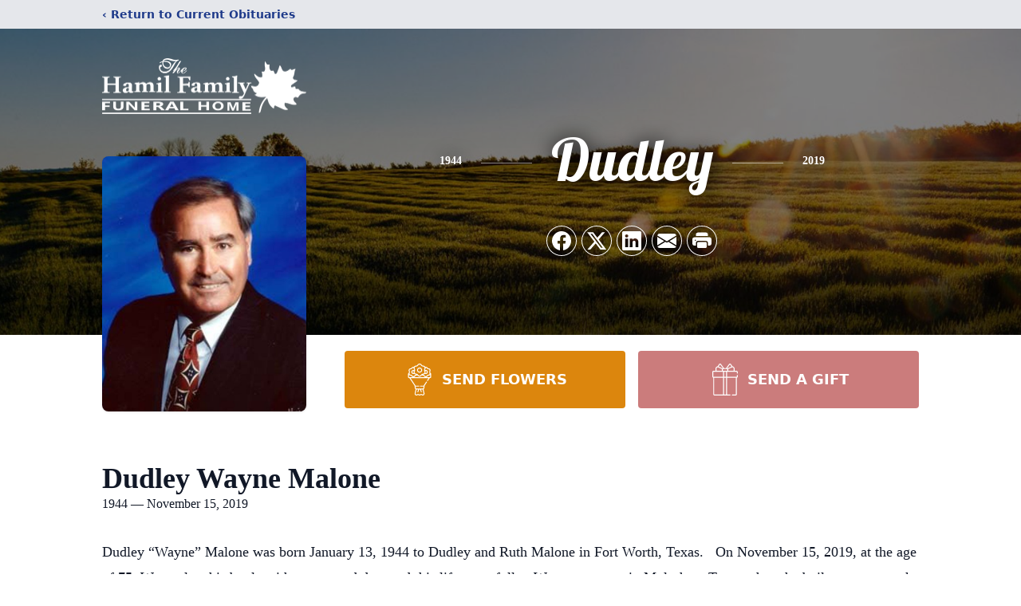

--- FILE ---
content_type: text/html; charset=UTF-8
request_url: https://www.hamilfamilyfuneralhome.com/obituaries/dudley-malone
body_size: 16423
content:
<!DOCTYPE html>
<html lang="en">
<head>
    <title>Dudley Wayne Malone Obituary November 15, 2019 - The Hamil Family Funeral Home</title>

    <script>window['translations'] = {"campaign":{"donation":"Donation","donations":"Donations","goal-met":"Goal Met!","donate-now":"Donate Now","name":"Your Name","email":"Your Email","anon":"Don\'t display my name publicly.","custom-tip":"Use a custom tip","custom-tip-no":"Do not use a custom tip","fee":"Donations have a <span class=\"font-bold\">0% platform fee<\/span> for families and funeral homes. This platform relies on donors like you to support our service and families in need. <span class=\"font-bold\">Tips do not go to the Funeral Home.<\/span>","donate":"Donate","complete":"Complete Donation","raised-1":"Raised of","raised-2":"goal","doing":"What is this thing doing right now?","error":"An error occurred loading the payment form. Please try again another time.","processed":"Your contribution has been processed and will be visible within a few minutes.","please-donate":"Please considering donating to help defray the costs of the services.","register-now":"Register Now","title":"Success!","obit-listing-title":"Crowdfunding Campaigns"},"classic":{"form-to-complete":"Complete the form below to get directions for the :service for :name.","receive-text":"You should be receiving a text shortly. Verify the phone number is correct.","receive-text-no-verify":"You should be receiving a text shortly.","now-registered":"You are now registered for this event.","no-services":"No services have been scheduled at this time.","post-thanks":"Thank you for your submission!","post-moderator":"Your entry is being reviewed by a moderator before it\'s added to the guestbook.","check-email":"Check Your Email","confirm-sub":"to confirm your subscription to receive updates about this obituary","photos":"Add Photos","event-reserved":"Tickets reserved, you will be contacted shortly."},"event":{"number":"Number in Party","no-reg":"No Registrations","processed":"RSVP Processed","close":"Close","complete":"Complete RSVP","full":"Event Full","registered":"You have been registered for this event.","intro":"Complete the form below to RSVP for the :service for :name","full-spaces":"There are not :num spaces available for this event.","full-capacity":"The event has reached capacity.","unavailable":"We\'re Currently Under Maintenance","unavailable-msg":"We\u2019re making improvements to our system and are unable to process requests at the moment, including RSVPs. Please check back later, and we appreciate your patience during this time. We apologize for the inconvenience."},"forms":{"submit":"Submit","first-name":"First Name","middle-name":"Middle Name","last-name":"Last Name","email":"Email","phone":"Phone Number","required":"Required"},"guestbook":{"guestbook":"Guestbook","submit":"Submit Post","light":"Light Candle","photos":"Add Photos","placeholder":"(optional) Leave a message to share your favorite memories and offer words of sympathy","placeholder-first":"(optional) Be the first to share your favorite memories and offer words of sympathy","select-photos":"Select Photos","up-to":"up to 10MB","your-name":"Your name","your-email":"(optional) Your email","subscribe":"Subscribe to this obituary\'s updates","thank":"Thank you for your submission!","review":"Your entry is being reviewed by a moderator before it\'s added to the guestbook.","check-email":"Check Your Email","preview":"Preview","confirm-sub":"to confirm your subscription to receive updates about this obituary","share":"Share this Memorial","unavailable":"Guestbook Posting Temporarily Unavailable","unavailable-msg":"We are currently making improvements to ensure the best experience. Please check back soon to share your heartfelt messages. We appreciate your understanding and patience.","name-long":"Your input seems longer than a typical name. Please share your condolence in the message field below."},"meta":{"opengraph-description":"View :name\'s obituary, find service dates, and sign the guestbook.","opengraph-description-flowers":"View :name\'s obituary, send flowers, find service dates, and sign the guestbook."},"obituaries":{"obituary":"Obituary","videos":"Videos","video":"Video","share":"Share","service":"Service","gallery":"Gallery","photo":"Photo","other":"Other","guestbook":"Guestbook","schedule-header":"Service Schedule","todays-services":"Today\'s Services","upcoming-services":"Upcoming Services","past-services":"Past Services","private-service":"Private Service","future-date-text":"Service will be held at a future date","phone-number":"Phone Number","directions":"Directions","send-directions":"Send Directions","text-directions":"Text Directions","get-directions":"Get Directions","plant-trees":"Plant Trees","plant-a-tree":"Plant A Tree","send-a-card":"Send a Card","send-a-gift":"Send a Gift","send-flowers":"Send Flowers","directions-info":"Enter your phone number above to have directions sent via text. Standard text messaging rates apply.","directions-info-1":"Enter your phone number above to have directions sent via text.","directions-info-2":"*Standard text messaging rates apply.","sympathy-gift-cta":"Send a Sympathy Gift","memorial-tree-cta":"Plant Memorial Trees","profile-photo":"Profile Photo","order-flowers":"Order Flowers","flowers-cta":"now for guaranteed delivery before :name\'s visitation","hand-delivered-florist":"Hand delivered by a local florist","send-sympathy-card":"Send a Sympathy Card","send-sympathy-gift":"Send a Sympathy Gift","donation-memory":"In memory of :name, please consider making a donation to one of the following charities","donation-memory-2":"Make a donation to one of the following charities in remembrance of :name","donation-memory-3":"Make a donation to <strong class=\"text-blue-500\">:charity<\/strong> in memory of :name","open":"Open","cemetery-information":"Cemetery Information","cemetery-deliver-flowers":"Deliver Flowers To The Cemetery","livestream":"Livestream","watch-livestream":"Watch Livestream","today":"Today","watch-now":"Watch Now","photo-gallery":"Photo Gallery","photo-gallery-life-of":"The Life of","photo-gallery-photos":"Photos","all-obituaries":"All Obituaries","all-obituaries-from":"All Obituaries from :name","emblem":"Emblem","cta-tree-sales":"To order <a onclick=\"gTukOutbound(\'memorial trees\', \':url\');\" class=\"text-blue-600 hover:text-blue-400 hover:underline\" href=\":url\" target=\"_blank\">memorial trees<\/a> in memory of :name, please visit our <a onclick=\"gTukOutbound(\'tree store\', \':url\');\" class=\"text-blue-600 hover:text-blue-400 hover:underline\" href=\":url\" target=\"_blank\">tree store<\/a>.","cta-flower-sales":"To send flowers to the family in memory of :name, please visit our <a onclick=\"gTukOutbound(\'flower store\', \':url\');\" class=\"text-blue-600 hover:text-blue-400 hover:underline\" href=\":url\" target=\"_blank\">flower store<\/a>.","cta-flower-tree-sales":"To order <a onclick=\"gTukOutbound(\'memorial trees\', \':tree_url\');\" class=\"text-blue-600 hover:text-blue-400 hover:underline\" href=\":tree_url\" target=\"_blank\">memorial trees<\/a> or send flowers to the family in memory of :name, please visit our <a onclick=\"gTukOutbound(\'flower store\', \':flower_url\');\" class=\"text-blue-600 hover:text-blue-400 hover:underline\" href=\":flower_url\" target=\"_blank\">flower store<\/a>.","add-to-calendar":"Add to Calendar","click-to-watch":"Click to watch","no-audio":"Your browser does not support the audio tag.","view-details":"View Details","return":"Return to Current Obituaries","captcha":"This site is protected by reCAPTCHA and the <br \/> Google <a href=\"https:\/\/policies.google.com\/privacy\" target=\"_blank\">Privacy Policy<\/a> and <a href=\"https:\/\/policies.google.com\/terms\" target=\"_blank\">Terms of Service<\/a> apply.","visits":"Visits","street-map":"Service map data &copy; <a href=\"https:\/\/www.openstreetmap.org\/copyright\">OpenStreetMap<\/a> contributors","donate-pledge":"Donate via Pledge","submitting":"Submitting","listen-to-obituary":"Listen to Obituary"},"pagination":{"previous":"&laquo; Pr\u00e9c\u00e9dent","next":"Suivant &raquo;"},"share":{"email-text":"Click the link below to view the obituary for :name","for":"Obituary for","copy-clip":"Copy to Clipboard","copy-link":"Copy Link","copied":"Copied","select":"Please select what you would like included for printing:","header":"Header","portrait-photo":"Portrait Photo","print":"Print","copy-mail":"Copy the text below and then paste that into your favorite email application","or":"OR","open-email":"Open In Email Client","email":"Email","select-print":"Please select what you would like included for printing","services":"Services"},"timezones":{"Hawaii (no DST)":"Hawaii (no DST)","Hawaii":"Hawaii","Alaska":"Alaska","Pacific":"Pacific","Mountain":"Mountain","Mountain (no DST)":"Mountain (no DST)","Central":"Central","Central (no DST)":"Central (no DST)","Eastern":"Eastern","Eastern (no DST)":"Eastern (no DST)","Atlantic":"Atlantic","Atlantic (no DST)":"Atlantic (no DST)","Newfoundland":"Newfoundland"},"validation":{"phone":"Please enter a valid phone number"}};</script>
    <script>
        window.locale = 'en-US';
        window.sentryRelease = 'f2561bd32f1ade5ec8621182798a0eb168f7c053';
    </script>
            <!-- Google Tag Manager -->
    <script>(function(w,d,s,l,i){w[l]=w[l]||[];w[l].push({'gtm.start':
    new Date().getTime(),event:'gtm.js'});var f=d.getElementsByTagName(s)[0],
    j=d.createElement(s),dl=l!='dataLayer'?'&l='+l:'';j.async=true;j.src=
    'https://www.googletagmanager.com/gtm.js?id='+i+dl;f.parentNode.insertBefore(j,f);
    })(window,document,'script','dataLayer','GTM-PKTRPTC');
    </script>
    <!-- End Google Tag Manager -->
    
    
    

    <meta charset="utf-8">
    <meta name="viewport" content="width=device-width, initial-scale=1">
    <meta name="csrf-token" content="7ERPmFj51fIBwX4Mg3L0chyZFxrXmiPeAuxW1PRa">
    <meta name="description" content="Dudley “Wayne” Malone was born January 13, 1944 to Dudley and Ruth Malone in Fort Worth, Texas. On November 15, 2019, at the age of 75, Wayne lost his battle with cancer and dep...">

    <meta property="og:image" content="https://cdn.tukioswebsites.com/social/facebook/fb_3/02f1875e-8d5d-4acf-86b7-af9a1a7cbf86/8ea2ffcb8d69d663bcf5559bf605b448_2826740ab4e58dbafde71d95dc866089" />
    
    <meta property="og:image:width" content="1200" />
    <meta property="og:image:height" content="630" />

    <meta property="og:title" content="Dudley Wayne Malone Obituary November 15, 2019 - The Hamil Family Funeral Home" />
    <meta property="og:type" content="article" />
    <meta property="og:url" content="https://www.hamilfamilyfuneralhome.com/obituaries/dudley-malone" />
    <meta property="og:site_name" content="The Hamil Family Funeral Home" />
    <meta property="og:description" content="View Dudley Wayne Malone&#039;s obituary, send flowers, find service dates, and sign the guestbook." />

    <meta name="twitter:card" content="summary">
    <meta property="twitter:domain" content="https://www.hamilfamilyfuneralhome.com">
    <meta property="twitter:url" content="https://www.hamilfamilyfuneralhome.com/obituaries/dudley-malone">
    <meta name="twitter:title" content="Dudley Wayne Malone Obituary November 15, 2019 - The Hamil Family Funeral Home">
    <meta name="twitter:description" content="View Dudley Wayne Malone&#039;s obituary, send flowers, find service dates, and sign the guestbook.">
    <meta name="twitter:image" content="https://cdn.tukioswebsites.com/5c779113-cd2f-4d91-a356-f241bfafa3c3/lg">

    <!-- Scripts -->

    <link rel="modulepreload" href="https://websites.tukios.com/build/assets/leaflet-Bttmj5HO.js" /><link rel="modulepreload" href="https://websites.tukios.com/build/assets/_commonjsHelpers-dGUyoXiR.js" /><link rel="modulepreload" href="https://websites.tukios.com/build/assets/_sentry-release-injection-file-LzxPoAcB.js" /><script type="module" src="https://websites.tukios.com/build/assets/leaflet-Bttmj5HO.js"></script>

    <script src="https://hello.pledge.to/assets/widget.js" id="plg-widget" async="async"></script>

    <link rel="canonical" href="https://www.hamilfamilyfuneralhome.com/obituaries/dudley-malone" />


    
    <!-- Fonts -->
    <link rel="preconnect" href="https://fonts.googleapis.com">
    <link rel="preconnect" href="https://fonts.gstatic.com" crossorigin>
    <link href="https://fonts.googleapis.com/css2?family=Lobster&family=Roboto+Slab:wght@100;200;300&display=swap" rel="stylesheet">

    <!-- Styles -->
    <link rel="preload" as="style" href="https://websites.tukios.com/build/assets/app-CTsPQsRT.css" /><link rel="stylesheet" href="https://websites.tukios.com/build/assets/app-CTsPQsRT.css" />    <link rel="preload" as="style" href="https://websites.tukios.com/build/assets/gallery-D9srmEiI.css" /><link rel="stylesheet" href="https://websites.tukios.com/build/assets/gallery-D9srmEiI.css" />    <link rel="stylesheet" href="https://websites.tukios.com/vendor/leaflet/leaflet.css">

        <link rel="icon" type="image/x-icon" href="https://cdn.tukioswebsites.com/e16a7343-6bb1-432c-aa99-474e9c2b8ff0/original">
    
    <script>
        var gck = '6LdPAtUjAAAAAEHUpqct80JFXDQXNAxlN05wSkOX'
        var websiteUrl = 'https://www.hamilfamilyfuneralhome.com'
        var returnToObituariesUrl = 'https://www.hamilfamilyfuneralhome.com/obituaries'

        function returnToObituaries(e) {
            if(document.referrer.includes(websiteUrl)) {
                history.back()
            }
            else {
                window.location.href = returnToObituariesUrl
            }
        }
    </script>

    <script type='application/ld+json'>
{
    "@context": "http:\/\/schema.org",
    "@type": "NewsArticle",
    "articleBody": "Dudley \"Wayne\" Malone was born January 13, 1944 to Dudley and Ruth Malone in Fort Worth, Texas.   On November 15, 2019, at the age of 75, Wayne lost his battle with cancer and departed this life peacefully.  Wayne grew up in Muleshoe, Texas where he built a strong work ethic working at his father's milk company.  He graduated from Muleshoe High School in 1962 and enrolled in and attended college at the University of Texas (\"UT\") in Austin.  While in college, Wayne decided to join the military where he served four years in the United States Marine Corps.   He went back to UT where he graduated in 1971 with a Bachelor's in Business Administration.    After graduation, Wayne began his business career in Austin and remained there until he moved his family to Abilene, TX.  He was associated with the Predecessor Companies starting in 1979 and held several officer and director positions and as a shareholder of the various companies since 1981.  Wayne became President of Pride Pipeline Company in 1980, President of Pride Marketing of Texas, Inc. in 1984 in charge of retail, wholesale and aviation fuel sales and became President of a predecessor of Pride SGP in 1988.   Wayne also served as President of Carswell Pipeline Company.  In 1994 he became President and Chief Operating Officer.  Needless to say, Wayne was very successful in business and was well respected within the industry. Wayne's love for life was contagious to everyone that knew him.  He loved being around family, traveling, watching and attending UT sports, and annual trips to Austin to watch the Texas Relays with his friends.  For all of his travels, two places were near and dear to his heart, his trip to Africa with his wife Susie and his trip to Thailand with his wife, kids and spouses where he earned the nickname \"66\".  Wayne was a beloved husband, father, grandfather, and great-grandfather, always putting others needs in front of his own.  Wayne also loved his dogs, and though he might not admit it, loved that \"damn\" cat. Wayne married Susie on September 12, 1996 in Hawaii, and loved her every day until his last day on earth.  Wayne was preceded in death by his parents, Dudley and Ruth Malone, brother, Pat Malone, and nephew, Mike Kimbrough.  Wayne is survived by his wife, Susie, son Derrik and wife Cathy of Magnolia, Texas, daughter Stacie Bingham, her husband, Brandon, and their children, Bryson, 8 and Berkley, 6, and sister Kay Kimbrough, her husband, Bob, and their daughters, Brenda and Cindy.  Also survived by Susie's son Bob Brown and his wife Malinda, their children Sydnee and Kennadee of Phoenix, Arizona, a granddaughter, Lauren Stephenson and her husband Mitchell, Susie's son Todd Brown and wife Tonya and their children Sarah and Hannah, and Susie's daughter Traci Townsend and husband Dewey and their children Maddie Wood and husband Cody of Abilene, Jake Davis of Ft. Worth, and Gus Davis of Abilene, along with several great grandchildren all of which referred to him as \"Goose\".   In lieu of a formal service, the family will hold a casual celebration of Wayne's life at the Fairway Country Club pub for family and friends on November 23, 2019 from 1:00 \u2013 3:00.   Please join us in celebrating Wayne's life. Memories may be shared and condolences submitted online at www.HamilFamilyFuneralHome.com",
    "articleSection": "Obituaries",
    "author": [
        {
            "@type": "Person",
            "name": "The Hamil Family Funeral Home"
        }
    ],
    "creator": "https:\/\/www.hamilfamilyfuneralhome.com",
    "dateCreated": "2022-12-22T15:51:14.000000Z",
    "dateModified": "2022-12-22T15:51:14.000000Z",
    "datePublished": "2019-11-15T00:00:00.000000Z",
    "description": "Dudley \u201cWayne\u201d Malone was born January 13, 1944 to Dudley and Ruth Malone in Fort Worth, Texas. On November 15, 2019, at the age of 75, Wayne lost his battle with cancer and dep...",
    "genre": "Obituary(Obit), Biography",
    "headline": "Dudley Wayne Malone Obituary 2019 - The Hamil Family Funeral Home",
    "mainEntityOfPage": {
        "@type": "WebPage",
        "@id": "https:\/\/www.hamilfamilyfuneralhome.com\/obituaries\/dudley-malone"
    },
    "publisher": {
        "@type": "Organization",
        "name": "The Hamil Family Funeral Home",
        "logo": {
            "@type": "ImageObject",
            "height": 309,
            "url": "https:\/\/cdn.tukioswebsites.com\/5c779113-cd2f-4d91-a356-f241bfafa3c3\/lg",
            "width": 265
        }
    },
    "url": "https:\/\/www.hamilfamilyfuneralhome.com\/obituaries\/dudley-malone"
}</script>

    <link rel="modulepreload" href="https://websites.tukios.com/build/assets/alpine-C3mIYdop.js" /><link rel="modulepreload" href="https://websites.tukios.com/build/assets/_sentry-release-injection-file-LzxPoAcB.js" /><script type="module" src="https://websites.tukios.com/build/assets/alpine-C3mIYdop.js"></script></head>

<body>

        <!-- Google Tag Manager (noscript) -->
    <noscript><iframe src="https://www.googletagmanager.com/ns.html?id=GTM-PKTRPTC"
                      height="0" width="0" style="display:none;visibility:hidden"></iframe></noscript>
    <!-- End Google Tag Manager (noscript) -->

        <script>
        if (typeof gtmLegacy === 'undefined') {
            function gtmLegacy(event, data) {
                var gtmData = Object.assign(data, {'send_to': 'GTM-PKTRPTC', 'event': event});
                window.dataLayer.push(gtmData);
            }
        }

        if (typeof gTukOutbound === 'undefined') {
            function gTukOutbound(text, url) {
                gtmLegacy('click_url', {
                    'link' : {
                        'text': text,
                    },
                    'outbound': {
                        'url': url,
                    },
                });
            }
        }
        if (typeof gTukCta === 'undefined') {
            function gTukCta(name, type = 'button') {
                gtmLegacy('click_cta', {
                    'cta' : {
                        'name': name,
                        'type': type,
                    },
                });
            }
        }
        if (typeof gTukSocial === 'undefined') {
            function gTukSocial(network) {
                gtmLegacy('social_share', {
                    'social' : {
                        'network': network,
                    },
                });
            }
        }
        gtmLegacy('pageMetaData', {'page':{"next_of_kin":"","vendors":{"0":"Condolences","2":"Aftercare"},"ecom_types":["Flowers","Gifts"],"ecom_enabled":true,"syndication":false,"external_location_code":"146653","tukios_fhid":"1009","days_to_first_service":0,"days_to_last_service":0,"days_active":2224,"days_since_zero":-2224,"service_count":1}});
    </script>
        <div class="font-sans text-gray-900 antialiased w-full ">

                <!-- Top Menu Bar -->
        <div class="w-full bg-gray-200 p-2 text-sm shadow-lg">
            <div class="max-w-screen-lg m-auto  text-blue-900 flex justify-between">
                <a href='https://www.hamilfamilyfuneralhome.com/obituaries' onclick="event.preventDefault(); returnToObituaries();" class="font-bold">
                    <span class="md:hidden block rounded-full bg-gray-100 w-6 h-6 flex items-center justify-center"><span>‹</span></span>
                    <span class="hidden md:inline">‹ Return to Current Obituaries</span>
                </a>
                            </div>
        </div>
        
                <!-- Cover Media (Photo or Video) -->
        <div class="w-full h-96 relative overflow-hidden">
            <div class="relative object-cover w-[100%] h-[100%] relative overflow-hidden">
            <img 
                class="w-full h-full object-cover min-h-full"
                src="https://cdn.tukioswebsites.com/05a9c72d-0dcb-45b7-baf9-eeb9fbe50c38/xl" 
                alt="Cover for Dudley Wayne Malone's Obituary"
            />
                                                <div class="absolute inset-0 z-10 bg-black/50"></div>
                                    </div>
            </div>
                
        <!-- Obituary Section -->
        <div class="w-full p-6 xl:p-0 max-w-screen-lg m-auto lg:pt-8 relative z-20  -mt-96 ">
                        <!-- Funeral Home Logo -->
            <div class="flex-col lg:flex-row flex jusify-center lg:justify-between">
                <div class="flex flex-1 justify-center lg:justify-between">
                    <div class="text-3xl w-64 h-36 lg:h-32 content-center text-white pt-4">
                        <a href="https://www.hamilfamilyfuneralhome.com/">
                                                        <img src="https://cdn.tukioswebsites.com/c9869b02-8d12-4807-b61a-8e47f742698a/md" class="object-scale-down object-cover object-center h-full w-full" alt="The Hamil Family Funeral Home Logo" />
                                                    </a>
                    </div>
                </div>
            </div>
            
            <div class="flex lg:mt-8 mb-8 justify-center flex-col lg:flex-row">

        <!-- Profile Image -->
                        <div class="flex justify-center">
            <div class="w-64 h-80 rounded-lg grow-0 shrink-0 lg:mr-12 shadow">
                <img src="https://cdn.tukioswebsites.com/5c779113-cd2f-4d91-a356-f241bfafa3c3/lg" class="object-cover h-80 w-64 rounded-lg" alt="Dudley Wayne Malone Profile Photo">
            </div>
        </div>
                
        <!-- Name and share links -->
        <div class="flex-1 mt-6 lg:-mt-8">
                        <div class="flex items-center flex-col justify-between text-gray-700 lg:text-white">
                <!-- Fancy Name -->
                <div class="relative">
                    <div class="relative z-20" style="text-shadow: #000 0px 0 25px;">
                        <div class="flex items-center mb-4 lg:mb-10">
                                                            <span class="text-sm mt-1 font-serif font-bold">1944</span>
                                <span class="lg:mx-6 mt-2 mx-2 border-b border-black lg:border-white w-8 lg:w-16 h-0 opacity-50"></span>
                                                        <span class="text-5xl lg:text-7xl text-center name">Dudley</span>
                                                            <span class="lg:mx-6  mt-2 mx-2 border-b border-black lg:border-white w-8 lg:w-16 h-0 opacity-50"></span>
                                <span class="text-sm mt-1 font-serif font-bold">2019</span>
                                                    </div>
                    </div>
                </div>
                <!-- Share links -->
                                <div class="relative px-1 py-2">
                    <div class="relative z-30">
                        <script>
    var theGtukCta = window.gTukCta;
    function shareModals() {
        return {
            open: false,
            print: false,
            email: false,
            print_data: {
                guestbook: true,
                services: true,
                header: true,
                portrait: true,
            },
            button_text: "Copy to Clipboard",
            email_text: "Click the link below to view the obituary for Dudley Wayne Malone\n\nhttps:\/\/www.hamilfamilyfuneralhome.com\/obituaries\/dudley-malone",
            gTukCta() {
                theGtukCta();
            },
            copyToClipboard() {
                if (navigator.clipboard) {
                    navigator.clipboard.writeText(
                        this.email_text
                    ).then(() => {
                        this.button_text = 'Copied!'
                    });
                } else {

                }
            },
            mailto() {
                const subjectText = "Obituary for" + " " + "Dudley Wayne Malone";
                const subject = encodeURIComponent(subjectText);
                const emailBody = encodeURIComponent(this.email_text);
                return 'mailto:?body=' + emailBody + '&subject=' + subject;
            },
            mobileShare() {
                if (navigator.share) {
                    navigator.share({
                        title: "Dudley Wayne Malone",
                        url: "https:\/\/www.hamilfamilyfuneralhome.com\/obituaries\/dudley-malone"
                    }).then(() => {
                        console.log('Thanks for sharing!');
                    })
                    .catch(console.error);
                } else {
                    // fallback
                }
            },
            openEmail() {
                this.open = true;
                this.print = false;
                this.email = true;
            },
            openPrint() {
                this.open = true;
                this.print = true;
                this.email = false;
            },
            close() {
                this.open = false;
                this.print = false;
                this.email = false;
            },
            closePrint () {
                document.body.removeChild(this.__container__);
            },
            setPrint () {
                this.contentWindow.__container__ = this;
                this.contentWindow.onbeforeunload = this.closePrint;
                this.contentWindow.onafterprint = this.closePrint;
                this.contentWindow.focus(); // Required for IE
                this.contentWindow.print();
            },
            printPage () {
                const oHideFrame = document.createElement("iframe");
                const urlPieces = [location.protocol, '//', location.host, location.pathname];
                let url = urlPieces.join('');

                let query = Object.fromEntries(
                    Object.entries(this.print_data).map(
                        ([k, v]) => [k, v ? 1 : 0]
                    )
                )
                query.print = 1
                query.readonly = 1

                url += '?' + new URLSearchParams(query).toString();

                oHideFrame.onload = this.setPrint;
                oHideFrame.style.position = "fixed";
                oHideFrame.style.right = "0";
                oHideFrame.style.bottom = "0";
                oHideFrame.style.width = "0";
                oHideFrame.style.height = "0";
                oHideFrame.style.border = "0";
                oHideFrame.src = url;
                document.body.appendChild(oHideFrame);
                this.gTukCta('share_print', 'button');
            }
        }
    }
</script>
<div x-data="shareModals" class="sm:hidden">
    <div class="flex justify-center">
        <a class="flex bg-blue-700 px-6 py-2 rounded text-white font-bold items-center" @click.prevent="mobileShare">
            <svg class="w-4 h-4 mr-2" xmlns="http://www.w3.org/2000/svg" width="16" height="16" fill="currentColor" class="bi bi-share" viewBox="0 0 16 16">
  <path d="M13.5 1a1.5 1.5 0 1 0 0 3 1.5 1.5 0 0 0 0-3M11 2.5a2.5 2.5 0 1 1 .603 1.628l-6.718 3.12a2.5 2.5 0 0 1 0 1.504l6.718 3.12a2.5 2.5 0 1 1-.488.876l-6.718-3.12a2.5 2.5 0 1 1 0-3.256l6.718-3.12A2.5 2.5 0 0 1 11 2.5m-8.5 4a1.5 1.5 0 1 0 0 3 1.5 1.5 0 0 0 0-3m11 5.5a1.5 1.5 0 1 0 0 3 1.5 1.5 0 0 0 0-3"/>
</svg> Share
        </a>
    </div>
</div>
<div x-data="shareModals" class="hidden sm:grid grid-cols-5 gap-2 h-9 relative" @keydown.escape="close">
            <a onclick="gTukSocial('facebook');" href="https://www.facebook.com/sharer.php?u=https%3A%2F%2Fwww.hamilfamilyfuneralhome.com%2Fobituaries%2Fdudley-malone" target="_blank" class="rounded-full ring-1 ring-white w-9 h-9 bg-black/20 flex justify-center items-center hover:text-blue-400 hover:bg-white" aria-label="Share on Facebook">
            <svg class="w-6 h-6" xmlns="http://www.w3.org/2000/svg" width="16" height="16" fill="currentColor" class="bi bi-facebook" viewBox="0 0 16 16">
  <path d="M16 8.049c0-4.446-3.582-8.05-8-8.05C3.58 0-.002 3.603-.002 8.05c0 4.017 2.926 7.347 6.75 7.951v-5.625h-2.03V8.05H6.75V6.275c0-2.017 1.195-3.131 3.022-3.131.876 0 1.791.157 1.791.157v1.98h-1.009c-.993 0-1.303.621-1.303 1.258v1.51h2.218l-.354 2.326H9.25V16c3.824-.604 6.75-3.934 6.75-7.951"/>
</svg>        </a>
                <a onclick="gTukSocial('x');"  href="https://twitter.com/intent/tweet?url=https%3A%2F%2Fwww.hamilfamilyfuneralhome.com%2Fobituaries%2Fdudley-malone" target="_blank" class="rounded-full ring-1 ring-white w-9 h-9 bg-black/20 flex justify-center items-center hover:text-blue-400 hover:bg-white" aria-label="Share on X">
            <svg class="w-6 h-6" xmlns="http://www.w3.org/2000/svg" width="16" height="16" fill="currentColor" class="bi bi-twitter-x" viewBox="0 0 16 16">
  <path d="M12.6.75h2.454l-5.36 6.142L16 15.25h-4.937l-3.867-5.07-4.425 5.07H.316l5.733-6.57L0 .75h5.063l3.495 4.633L12.601.75Zm-.86 13.028h1.36L4.323 2.145H2.865z"/>
</svg>        </a>
                <a onclick="gTukSocial('linkedin');"  href="https://www.linkedin.com/sharing/share-offsite/?url=https%3A%2F%2Fwww.hamilfamilyfuneralhome.com%2Fobituaries%2Fdudley-malone" target="_blank" class="rounded-full ring-1 ring-white w-9 h-9 bg-black/20 flex justify-center items-center hover:text-blue-400 hover:bg-white" aria-label="Share on LinkedIn">
            <svg class="w-6 h-6" xmlns="http://www.w3.org/2000/svg" width="16" height="16" fill="currentColor" class="bi bi-linkedin" viewBox="0 0 16 16">
  <path d="M0 1.146C0 .513.526 0 1.175 0h13.65C15.474 0 16 .513 16 1.146v13.708c0 .633-.526 1.146-1.175 1.146H1.175C.526 16 0 15.487 0 14.854zm4.943 12.248V6.169H2.542v7.225zm-1.2-8.212c.837 0 1.358-.554 1.358-1.248-.015-.709-.52-1.248-1.342-1.248S2.4 3.226 2.4 3.934c0 .694.521 1.248 1.327 1.248zm4.908 8.212V9.359c0-.216.016-.432.08-.586.173-.431.568-.878 1.232-.878.869 0 1.216.662 1.216 1.634v3.865h2.401V9.25c0-2.22-1.184-3.252-2.764-3.252-1.274 0-1.845.7-2.165 1.193v.025h-.016l.016-.025V6.169h-2.4c.03.678 0 7.225 0 7.225z"/>
</svg>        </a>
                <a onclick="gTukSocial('email');" href="#" class="rounded-full ring-1 ring-white w-9 h-9 bg-black/20 flex justify-center items-center hover:text-blue-400 hover:bg-white" @click.prevent="openEmail" aria-label="Share via Email">
            <svg class="w-6 h-6" xmlns="http://www.w3.org/2000/svg" width="16" height="16" fill="currentColor" class="bi bi-envelope-fill" viewBox="0 0 16 16">
  <path d="M.05 3.555A2 2 0 0 1 2 2h12a2 2 0 0 1 1.95 1.555L8 8.414zM0 4.697v7.104l5.803-3.558zM6.761 8.83l-6.57 4.027A2 2 0 0 0 2 14h12a2 2 0 0 0 1.808-1.144l-6.57-4.027L8 9.586zm3.436-.586L16 11.801V4.697z"/>
</svg>        </a>
                <a href="#" class="rounded-full ring-1 ring-white w-9 h-9 bg-black/20 flex justify-center items-center hover:text-blue-400 hover:bg-white" @click.prevent="openPrint" aria-label="Print Obituary">
            <svg class="w-6 h-6" xmlns="http://www.w3.org/2000/svg" width="16" height="16" fill="currentColor" class="bi bi-printer-fill" viewBox="0 0 16 16">
  <path d="M5 1a2 2 0 0 0-2 2v1h10V3a2 2 0 0 0-2-2zm6 8H5a1 1 0 0 0-1 1v3a1 1 0 0 0 1 1h6a1 1 0 0 0 1-1v-3a1 1 0 0 0-1-1"/>
  <path d="M0 7a2 2 0 0 1 2-2h12a2 2 0 0 1 2 2v3a2 2 0 0 1-2 2h-1v-2a2 2 0 0 0-2-2H5a2 2 0 0 0-2 2v2H2a2 2 0 0 1-2-2zm2.5 1a.5.5 0 1 0 0-1 .5.5 0 0 0 0 1"/>
</svg>        </a>
    
    <!-- MODAL -->
    <div x-show="open" style="display: none" class="fixed z-50 inset-0 overflow-y-auto" aria-labelledby="modal-title" role="dialog" aria-modal="true">
        <div class="flex items-end justify-center min-h-screen pt-4 px-4 pb-20 text-center sm:block sm:p-0">
            <!--
            Background overlay, show/hide based on modal state.
            -->
            <div class="fixed inset-0 bg-gray-500/75 transition-opacity" aria-hidden="true"></div>

            <!-- This element is to trick the browser into centering the modal contents. -->
            <span class="hidden sm:inline-block sm:align-middle sm:h-screen" aria-hidden="true">&#8203;</span>

            <!--
            Modal panel, show/hide based on modal state.
            -->
            <div class="relative inline-block align-bottom bg-white rounded-lg text-left z-50 overflow-hidden shadow-xl transform transition-all sm:my-8 sm:align-middle sm:max-w-xl sm:w-full" @click.away="close">
                                <div>
                    <form x-show="print" method="get" action="" target="_blank" class="text-gray-700" >
                        <input type="hidden" name="readonly" value="1">
                        <input type="hidden" name="print" value="1">
                        <!-- Header -->
                        <div class="p-6 border-b border-gray-150 flex justify-between">
                            <div class="text-lg font-bold">Print</div>
                            <a class="cursor-pointer" @click.prevent="close"><svg class="w-6 h-6" xmlns="http://www.w3.org/2000/svg" width="16" height="16" fill="currentColor" class="bi bi-x" viewBox="0 0 16 16">
  <path d="M4.646 4.646a.5.5 0 0 1 .708 0L8 7.293l2.646-2.647a.5.5 0 0 1 .708.708L8.707 8l2.647 2.646a.5.5 0 0 1-.708.708L8 8.707l-2.646 2.647a.5.5 0 0 1-.708-.708L7.293 8 4.646 5.354a.5.5 0 0 1 0-.708"/>
</svg></a>
                        </div>
                        <!-- Main body of modal -->
                        <div class="p-6">
                            <p class="mb-4">Please select what you would like included for printing:</p>
                            <ul>
                                <li><input type="checkbox" name="header" value="1" x-model="print_data.header"> Header</li>
                                <li><input type="checkbox" name="portrait" value="1" x-model="print_data.portrait"> Portrait Photo</li>
                                <li><input type="checkbox" name="services" value="1" x-model="print_data.services"> Services</li>
                                <li><input type="checkbox" name="guestbook" value="1" x-model="print_data.guestbook"> Guestbook</li>
                            </ul>
                        </div>
                        <!-- Footer with buttons -->
                        <div class="p-6 border-t border-gray-150">
                            <button type="button" @click.prevent="printPage()" class="shadow-sm border border-transparent text-white bg-blue-600 hover:bg-blue-700 focus:ring-blue-500 px-4 py-2 text-sm rounded-md inline-flex items-center justify-center font-medium focus:outline-none focus:ring-2 focus:ring-offset-2">Print</button>
                        </div>
                    </form>
                </div>
                                                <div x-show="email" class="text-gray-700">
                    <!-- Header -->
                    <div class="p-6 border-b border-gray-150 flex justify-between">
                        <div class="text-lg font-bold">Email</div>
                        <a class="cursor-pointer" @click.prevent="close"><svg class="w-6 h-6" xmlns="http://www.w3.org/2000/svg" width="16" height="16" fill="currentColor" class="bi bi-x" viewBox="0 0 16 16">
  <path d="M4.646 4.646a.5.5 0 0 1 .708 0L8 7.293l2.646-2.647a.5.5 0 0 1 .708.708L8.707 8l2.647 2.646a.5.5 0 0 1-.708.708L8 8.707l-2.646 2.647a.5.5 0 0 1-.708-.708L7.293 8 4.646 5.354a.5.5 0 0 1 0-.708"/>
</svg></a>
                    </div>
                    <!-- Main body of modal -->
                    <div class="p-6">
                        <div class="flex justify-between mb-2">
                            <p class="text-sm">Copy the text below and then paste that into your favorite email application</p>
                            <button class="shadow-sm border border-gray-300 text-gray-700 bg-gray-100 hover:bg-gray-200 focus:ring-gray-500 px-4 py-1.5 text-xs rounded-md inline-flex items-center justify-center font-medium focus:outline-none focus:ring-2 focus:ring-offset-2" @click.prevent="copyToClipboard" x-text="button_text"></button>
                        </div>
                        <textarea disabled class="w-full border border-gray-200 rounded h-28 select-all text-sm" x-model="email_text"></textarea>
                        <p class="text-center text-xl font-bold my-4">OR</p>
                        <div class="text-center">
                            <a x-bind:href="mailto" target="_blank" class="inline-flex items-center px-4 py-2 bg-gray-800 border border-transparent rounded-md font-semibold text-xs text-white uppercase tracking-widest bg-blue-600 text-white hover:bg-blue-700">Open In Email Client</a>
                        </div>
                    </div>
                </div>
                            </div>
        </div>
    </div>
</div>
                    </div>
                </div>
                            </div>
            
                        <!-- Calls to action @ Desktop -->
            <div class="mt-10 lg:mt-28 relative grid md:grid-cols-2 gap-4 text-white hidden sm:grid">
                <!-- Flower Sales -->
                                    <a
                        onclick="gTukOutbound('Send Flowers', 'https://websites.tukios.com/orders/v2/flowers/02f1875e-8d5d-4acf-86b7-af9a1a7cbf86');"
                        class="has-tooltip rounded p-4 flex items-center justify-center bg-cta-orange"
                                                    href="https://websites.tukios.com/orders/v2/flowers/02f1875e-8d5d-4acf-86b7-af9a1a7cbf86"
                                                target="_blank"
                    >
                        <img src="https://websites.tukios.com/images/flower-cta.svg" class="w-10 h-10 mr-2" alt="Send Flowers" />
                        <div>
                            <p class="uppercase text-lg font-bold mb-0">Send Flowers</p>
                            
                        </div>
                                            </a>
                
                <!-- Tree Sales -->
                
                <!-- Sympathy Cards -->
                
                                <a onclick="gTukOutbound('Send a Gift', 'https://websites.tukios.com/orders/v2/send_with_love/02f1875e-8d5d-4acf-86b7-af9a1a7cbf86');" class="rounded p-4 bg-cta-pink items-center justify-center flex" href="https://websites.tukios.com/orders/v2/send_with_love/02f1875e-8d5d-4acf-86b7-af9a1a7cbf86" target="_blank">
                    <img src="https://websites.tukios.com/images/gift-cta.svg" class="w-10 h-10 mr-2" alt="Send a Gift" />
                    <div>
                        <p class="uppercase text-lg font-bold">Send a Gift</p>
                    </div>
                </a>
                            </div>
                    </div>
    </div>

    <div class="pb-12">

        <div class="pt-8 obituary-text font-serif">
            <h1 class="text-4xl font-bold">Dudley Wayne Malone</h1>
            <div class="mb-8">
                <h2>1944 — November 15, 2019</h2>
                            </div>

            <div class="leading-8 text-lg mb-12 relative ">
                                                <div class="relative z-20">
                                        <div class="obituary-text-main">
                        <p>Dudley &#8220;Wayne&#8221; Malone was born January 13, 1944 to Dudley and Ruth Malone in Fort Worth, Texas. &#160; On November 15, 2019, at the age of 75, Wayne lost his battle with cancer and departed this life peacefully. &#160;Wayne grew up in Muleshoe, Texas where he built a strong work ethic working at his father&#8217;s milk company. &#160;He graduated from Muleshoe High School in 1962 and enrolled in and attended college at the University of Texas (&#8220;UT&#8221;) in Austin. &#160;While in college, Wayne decided to join the military where he served four years in the United States Marine Corps. &#160; He went back to UT where he graduated in 1971 with a Bachelor&#8217;s in Business Administration.&#160; &#160;&#160;</p><p>After graduation, Wayne began his business career in Austin and remained there until he moved his family to Abilene, TX. &#160;He was associated with the Predecessor Companies starting in 1979 and held several officer and director positions and as a shareholder of the various companies since 1981. &#160;Wayne became President of Pride Pipeline Company in 1980, President of Pride Marketing of Texas, Inc. in 1984 in charge of retail, wholesale and aviation fuel sales and became President of a predecessor of Pride SGP in 1988. &#160;&#160;Wayne also served as President of Carswell Pipeline Company. &#160;In 1994 he became President and Chief Operating Officer. &#160;Needless to say, Wayne was very successful in business and was well respected within the industry.&#160;</p><p>Wayne&#8217;s love for life was contagious to everyone that knew him. &#160;He loved being around family, traveling, watching and attending UT sports,&#160;and annual trips to Austin to watch the Texas Relays with his friends. &#160;For all of his travels, two places were near and dear to his heart, his trip to Africa with his wife Susie and his trip to Thailand with his wife, kids and spouses where he earned the nickname &#8220;66&#8221;.&#160; Wayne was a beloved husband, father, grandfather, and great-grandfather, always putting others needs in front of his own. &#160;Wayne also loved his dogs, and though he might not admit it, loved that &#8220;damn&#8221; cat. </p><p>Wayne married Susie on September 12, 1996 in Hawaii, and loved her every day until his last day on earth. &#160;Wayne was preceded in death by his parents, Dudley and Ruth Malone, brother, Pat Malone, and nephew, Mike Kimbrough. &#160;Wayne is survived by his wife, Susie, son Derrik and wife Cathy of Magnolia, Texas, daughter Stacie Bingham, her husband, Brandon, and their children, Bryson, 8 and Berkley, 6, and sister Kay Kimbrough, her husband, Bob, and their daughters, Brenda and Cindy. &#160;Also survived by Susie&#8217;s son Bob Brown and his wife Malinda, their children Sydnee and Kennadee of Phoenix, Arizona, a granddaughter, Lauren Stephenson and her husband Mitchell, Susie&#8217;s son Todd Brown and wife Tonya and their children Sarah and Hannah, and Susie&#8217;s daughter Traci Townsend and husband Dewey and their children Maddie Wood and husband Cody of Abilene, Jake Davis of Ft. Worth, and Gus Davis of Abilene, along with several great grandchildren all of which referred to him as &#8220;Goose&#8221;. &#160;&#160;</p><p>In lieu of a formal service, the family will hold a casual celebration of Wayne&#8217;s life at the Fairway Country Club pub for family and friends on November 23, 2019 from 1:00 &#8211; 3:00. &#160; Please join us in celebrating Wayne&#8217;s life.&#160;</p><p>Memories may be shared and condolences submitted online at www.HamilFamilyFuneralHome.com</p>
                    </div>

                                                                
                                        <div class="mt-10">
                        To send flowers to the family in memory of Dudley Wayne Malone, please visit our <a onclick="gTukOutbound('flower store', 'https://websites.tukios.com/orders/v2/flowers/02f1875e-8d5d-4acf-86b7-af9a1a7cbf86');" class="text-blue-600 hover:text-blue-400 hover:underline" href="https://websites.tukios.com/orders/v2/flowers/02f1875e-8d5d-4acf-86b7-af9a1a7cbf86" target="_blank">flower store</a>.
                        </div>
                    
                    <!-- Treasured Memories -->
                    
                </div>
                                <div class="mt-10 relative z-50">
                                    </div>
                            </div>
        </div>

        
                    <!-- Calls to action @ Mobile -->
            <div class="mt-10 grid grid-cols-1 gap-4 text-white">
                                                <!-- Sympathy Gifts -->
                <div class="flex justify-center">
                    <a onclick="gTukOutbound('Send A Gift', 'https://websites.tukios.com/orders/v2/send_with_love/02f1875e-8d5d-4acf-86b7-af9a1a7cbf86');" class="rounded p-4 bg-cta-pink flex items-center justify-center w-full sm:hidden" href="https://websites.tukios.com/orders/v2/send_with_love/02f1875e-8d5d-4acf-86b7-af9a1a7cbf86" target="_blank">
                        <img src="https://websites.tukios.com/images/gift-cta.svg" class="w-10 h-10 mr-2" alt="Send a Gift" />
                        <div>
                            <p class="uppercase text-lg font-bold">Send a Gift</p>
                        </div>
                    </a>
                </div>
                            </div>
        
        <!-- Thumbies CTA Banner -->
            </div>


            
    
        <div class="pb-8">
        <div class="divide-y divide-gray-200 pb-12">
        <div class="py-4">
        <script>
    document.addEventListener('DOMContentLoaded', function() {
        var upperElements = document.querySelectorAll('p.text-lg.font-bold', 'p.uppercase.text-lg.font-bold');
        upperElements.forEach(function(element) {
            if (element.textContent.trim() === "Send With Love") {
                element.textContent = "Gifts Of Love";
            }
        });
    });
</script>
    </div>
    </div>
    </div>
    
    
                    <div class="pb-12 relative z-10">
            <h2 class="text-4xl mb-4 text-center text-gray-700 font-medium">Service Schedule</h2>
            <script>
        function textDirectionsForm(service) {
            return {
                formData: {
                    method: 'text',
                    phone: '',
                    service_id: service
                },
                open: false,
                rsvpForm: false,
                directionsForm: false,
                rsvp() {
                    fetch('/organizations/1009/events/event_id/register', {
                            method: 'POST',
                            headers: {
                                'Content-Type': 'application/json',
                                'X-CSRF-TOKEN': document.head.querySelector('meta[name=csrf-token]').content
                            },
                            body: JSON.stringify(this.formData)
                        })
                        .then(() => {
                            gTukCta('clicked_text_me_the_address_funeral_service', 'link');
                        })
                        .finally(() => {
                            this.open = false
                        })
                },
                sendDirections() {

                    var phoneError = document.getElementById('directions-error');
                    if (!phoneError) {
                        console.error('You need the #directions-error element');
                        return;
                    }
                    phoneError.classList.add('hidden');
                    fetch('/organizations/1009/obituaries/1552246/directions', {
                            method: 'POST',
                            headers: {
                                'Content-Type': 'application/json',
                                'X-CSRF-TOKEN': '7ERPmFj51fIBwX4Mg3L0chyZFxrXmiPeAuxW1PRa',
                                'Accept': 'application/json',
                            },
                            body: JSON.stringify(this.formData),
                        })
                        .then(async (res) => {

                            if (res.status === 422) {


                                var contentType = res.headers.get('Content-Type');

                                // Check if the Content-Type indicates JSON
                                if (contentType && contentType.toLowerCase().includes('json')) {
                                    phoneError.innerHTML = (await res.json()).message
                                } else {
                                    phoneError.innerHTML = await res.text();
                                }

                                phoneError.classList.remove('hidden');
                                return;
                            }
                            if (!res.ok) {
                                phoneError.innerHTML = 'Error!';
                                phoneError.classList.remove('hidden');
                                return;
                            }
                            phoneError.classList.add('hidden');
                            this.open = false;
                            gTukCta('clicked_text_me_the_address_funeral_service', 'link');
                        })
                        .catch((reason) => {
                            console.error(reason)
                        })
                }
            }
        }
    </script>

    <div>
        
        
                    <h2 class="text-2xl font-bold px-4 pt-4">Past Services</h2>
            <div class="flex flex-wrap">
                                    <script type='application/ld+json'>
    {
        "@context": "https://www.schema.org",
        "@type": "Event",
        "name": "Celebration of Life",
        "url": "https://www.hamilfamilyfuneralhome.com/obituaries/dudley-malone",
        "description": "",
        "startDate": "11/23/2019 01:00 PM",
        "endDate": "11/23/2019 03:00 PM"
                ,
        "location": {
            "@type": "Place",
            "name": "The Hamil Family Funeral Home",
            "address": {
                "@type": "PostalAddress",
                "streetAddress": "34 Fairway Oaks Blvd",
                "addressLocality": "Abilene",
                "addressRegion": "TX",
                "postalCode": "79606",
                "addressCountry": "US"
            }
        }
            }
</script>
<div x-data="textDirectionsForm(1108805)" class="bg-white flex-grow items-stretch lg:mx-4 my-2 lg:my-4 relative overflow-hidden rounded p-4 border border-gray-200 shadow-md lg:shadow-2xl">
    <div class="flex items-stretch h-full md:space-x-4">

                <div class="w-40 h-40 bg-gray-100 grow-0 shrink-0 z-20 hidden md:block" id="map-1108805"></div>
        
        <div class="flex-1 w-auto lg:w-64 space-y-2 text-sm flex-col">
            <div class="">
                <h3 class="text-blue-900 text-xl leading-7 font-bold">Celebration of Life</h3>

                <div class="flex mt-1">
                    <div class="flex-none w-10">
                        <div class="flex h-6 w-6 items-center justify-center rounded-full overflow-hidden bg-blue-100">
                                                            <svg class="w-4 h-4 text-blue-500" xmlns="http://www.w3.org/2000/svg" viewBox="0 0 24 24" fill="currentColor" aria-hidden="true" data-slot="icon">
  <path fill-rule="evenodd" d="M6.75 2.25A.75.75 0 0 1 7.5 3v1.5h9V3A.75.75 0 0 1 18 3v1.5h.75a3 3 0 0 1 3 3v11.25a3 3 0 0 1-3 3H5.25a3 3 0 0 1-3-3V7.5a3 3 0 0 1 3-3H6V3a.75.75 0 0 1 .75-.75Zm13.5 9a1.5 1.5 0 0 0-1.5-1.5H5.25a1.5 1.5 0 0 0-1.5 1.5v7.5a1.5 1.5 0 0 0 1.5 1.5h13.5a1.5 1.5 0 0 0 1.5-1.5v-7.5Z" clip-rule="evenodd"/>
</svg>                                                    </div>
                    </div>
                    <div class="flex-grow">
                                                    <p class="text-gray-900 font-medium">Saturday, November 23, 2019</p>

                            <p class="text-gray-500">
                                1:00 - 3:00 pm (Central time)
                            </p>
                            <p><a href="/organizations/1009/obituaries/dudley-malone/services/1108805/event.ics" class="text-sm text-cta-classic-blue hover:underline">Add to Calendar</a></p>
                                            </div>
                </div>

                <!--Private service, no guests please-->
                <div class="flex mt-1">
                    <div class="flex-none w-10">
                                                    <div class="flex h-6 w-6 items-center justify-center rounded-full overflow-hidden bg-blue-100">
                                <svg class="w-4 h-4 text-blue-500" xmlns="http://www.w3.org/2000/svg" viewBox="0 0 24 24" fill="currentColor" aria-hidden="true" data-slot="icon">
  <path fill-rule="evenodd" d="m11.54 22.351.07.04.028.016a.76.76 0 0 0 .723 0l.028-.015.071-.041a16.975 16.975 0 0 0 1.144-.742 19.58 19.58 0 0 0 2.683-2.282c1.944-1.99 3.963-4.98 3.963-8.827a8.25 8.25 0 0 0-16.5 0c0 3.846 2.02 6.837 3.963 8.827a19.58 19.58 0 0 0 2.682 2.282 16.975 16.975 0 0 0 1.145.742ZM12 13.5a3 3 0 1 0 0-6 3 3 0 0 0 0 6Z" clip-rule="evenodd"/>
</svg>                            </div>
                                            </div>
                    <div class="flex-grow">
                                                    <p class="text-gray-900 font-medium">Fairway Oaks Country Club Pub</p>
                        
                        <p class="text-blue-500 md:text-gray-500">
                            <a href="https://www.google.com/maps/place/34+Fairway+Oaks+Blvd+Abilene+TX+79606" target="_blank">
                                                                    34 Fairway Oaks Blvd,
                                
                                
                                                                    Abilene,
                                
                                TX 79606
                            </a>
                        </p>
                    </div>
                </div>

                
                            </div>

                            <div class="flex w-full pb-2">
                    <div class="flex flex-1 h-10 pt-1">
                                                    <a
                                href="https://www.google.com/maps/place/34+Fairway+Oaks+Blvd+Abilene+TX+79606"
                                target="_blank"
                                class="md:hidden flex-1 mr-2 bg-transparent border border-blue-500 text-blue-600 hover:bg-blue-600 hover:text-white focus:ring-white px-2 py-1.5 text-xs rounded-md inline-flex items-center justify-center font-medium focus:outline-none focus:ring-2 focus:ring-offset-2"
                            >
                                Get Directions
                            </a>
                                                                            <button @click.prevent="open = true" class="hidden mr-2 md:block flex-1 bg-transparent border border-blue-500 text-blue-600 hover:bg-blue-600 hover:text-white focus:ring-white px-2 py-1.5 text-xs rounded-md inline-flex items-center justify-center font-medium focus:outline-none focus:ring-2 focus:ring-offset-2">Text Directions</button>
                                                                                            </div>

                </div>

                                    </div>
    </div>

    <div x-cloak x-show="open" x-transition:enter="transform transition ease-in-out duration-500 sm:duration-200" x-transition:enter-start="translate-x-full" x-transition:enter-end="translate-x-0" x-transition:leave="transform transition ease-in-out duration-500 sm:duration-200" x-transition:leave-start="translate-x-0" x-transition:leave-end="translate-x-full" class="absolute inset-y-0 w-full h-full bg-gradient-to-b z-50 right-0 from-blue-400 to-indigo-700">
        <button class="absolute right-1 top-1 text-white p-2" @click="open = false">&times;</button>
        <form class="p-8 h-full text-white flex items-center" @submit.prevent="sendDirections">
            <div class="w-full flex flex-col items-center">
                <label class="w-full text-sm font-medium">Phone Number</label>
                <input class="w-full border rounded-md border-white mb-3 text-gray-700" type="text" x-model="formData.phone"
                       name="phone"
                       x-mask="(999) 999-9999"
                       placeholder="(123) 456-7890"
                       required
                />
                <div class="flex justify-center mb-3">
                    <button type="submit" class="bg-transparent border border-white hover:bg-white hover:text-blue-600 focus:ring-white px-4 py-2 text-sm rounded-md inline-flex items-center justify-center font-medium focus:outline-none focus:ring-2 focus:ring-offset-2">Send Directions</button>
                </div>
                <div id="directions-error" class="hidden text-xs w-full p-1 bg-red-50 rounded-md z-50 relative text-red-800"></div>
                <p class="text-xs">Enter your phone number above to have directions sent via text. Standard text messaging rates apply.</p>
            </div>
        </form>
    </div>
</div>
                            </div>
            </div>

            </div>

            
                    </div>

                    <div class="bg-gray-100 shadow-inner p-6 py-12 mt-10">
                                    <div class="w-full max-w-screen-lg m-auto" id="tukios-obituary-book"></div>
                
                                    <h2 class="app-title text-4xl mb-6 text-center text-gray-700">Guestbook</h2>
                    <div class="w-full max-w-screen-lg m-auto" id="tukios-obituary-guestbook" data-disable-posts="false"></div>
                
                
                                    <div class="pb-2">
                        <p class="text-sm text-gray-400 text-center mt-2">Visits: 44</p>
                    </div>
                
                <p class="text-xs text-gray-400 text-center mt-4 mb-4">This site is protected by reCAPTCHA and the <br /> Google <a href="https://policies.google.com/privacy" target="_blank">Privacy Policy</a> and <a href="https://policies.google.com/terms" target="_blank">Terms of Service</a> apply.</p>
                <p class="text-xs text-gray-400 text-center">Service map data &copy; <a href="https://www.openstreetmap.org/copyright">OpenStreetMap</a> contributors</p>
            </div>

            
            <div class="fixed z-50 bottom-0 w-full h-24 bg-gradient-to-b from-gray-200 to-gray-100 shadow-inner sm:hidden p-4 flex text-white flex space-x-4">

            
                        <a onclick="gTukOutbound('Send Flowers', 'https://websites.tukios.com/orders/v2/flowers/02f1875e-8d5d-4acf-86b7-af9a1a7cbf86');" class="has-tooltip relative flex flex-1 rounded p-4  items-center justify-center bg-cta-orange"
                                    href="https://websites.tukios.com/orders/v2/flowers/02f1875e-8d5d-4acf-86b7-af9a1a7cbf86"
                                target="_blank"
                >
                <img src="https://websites.tukios.com/images/flower-cta.svg" class="w-10 h-10 mr-2" alt="Send Flowers" />
                <p class="uppercase text-sm sm:text-base font-bold leading-tight">Send Flowers</p>
                            </a>
            
            
                            <!-- Sympathy Gifts -->
                <a onclick="gTukOutbound('Send a Gift', 'https://websites.tukios.com/orders/v2/send_with_love/02f1875e-8d5d-4acf-86b7-af9a1a7cbf86');" class="flex flex-1 rounded p-4 bg-cta-pink items-center justify-center" href="https://websites.tukios.com/orders/v2/send_with_love/02f1875e-8d5d-4acf-86b7-af9a1a7cbf86" target="_blank">
                    <img src="https://websites.tukios.com/images/gift-cta.svg" class="w-10 h-10 mr-2" alt="Send a Gift" />
                    <p class="uppercase text-sm sm:text-lg font-bold">Send a Gift</p>
                </a>
            
            
            </div>
            </div>

    <div id="tukios-obituary-app" data-obituary-id="02f1875e-8d5d-4acf-86b7-af9a1a7cbf86" data-organization-id="4ea764a6-0e17-4f9e-9d25-c0e97acc089c"></div>

    <link rel="preload" as="style" href="https://websites.tukios.com/build/assets/skeleton-BNBOsyPR.css" /><link rel="preload" as="style" href="https://websites.tukios.com/build/assets/sentry-config-D4yNGBLu.css" /><link rel="modulepreload" href="https://websites.tukios.com/build/assets/index-cYfaLaVS.js" /><link rel="modulepreload" href="https://websites.tukios.com/build/assets/index-DCijMEHP.js" /><link rel="modulepreload" href="https://websites.tukios.com/build/assets/skeleton-D-TZHLXW.js" /><link rel="modulepreload" href="https://websites.tukios.com/build/assets/FlipBookPage-RTJboR2I.js" /><link rel="modulepreload" href="https://websites.tukios.com/build/assets/_sentry-release-injection-file-LzxPoAcB.js" /><link rel="modulepreload" href="https://websites.tukios.com/build/assets/sentry-config-CNIKxRv_.js" /><link rel="modulepreload" href="https://websites.tukios.com/build/assets/Notice--gFTSTwe.js" /><link rel="modulepreload" href="https://websites.tukios.com/build/assets/Input-DOUdPCIa.js" /><link rel="modulepreload" href="https://websites.tukios.com/build/assets/index-WbXq_k9-.js" /><link rel="modulepreload" href="https://websites.tukios.com/build/assets/PulseLoader-CyyppxoC.js" /><link rel="modulepreload" href="https://websites.tukios.com/build/assets/index-Ds6nLKqI.js" /><link rel="modulepreload" href="https://websites.tukios.com/build/assets/react-router-dom-CgikTcGm.js" /><link rel="modulepreload" href="https://websites.tukios.com/build/assets/index-Te9IdUkk.js" /><link rel="modulepreload" href="https://websites.tukios.com/build/assets/_commonjsHelpers-dGUyoXiR.js" /><link rel="modulepreload" href="https://websites.tukios.com/build/assets/FlipBook-DVGsWVTs.js" /><link rel="modulepreload" href="https://websites.tukios.com/build/assets/BookCoverImage-Bd_DgBii.js" /><link rel="modulepreload" href="https://websites.tukios.com/build/assets/ErrorBoundary-DjySJYyP.js" /><link rel="modulepreload" href="https://websites.tukios.com/build/assets/form-q-dXCSYb.js" /><link rel="modulepreload" href="https://websites.tukios.com/build/assets/iconBase-DqCfu_wI.js" /><link rel="modulepreload" href="https://websites.tukios.com/build/assets/index.esm-Ds0FmPEz.js" /><link rel="modulepreload" href="https://websites.tukios.com/build/assets/ProgressBar-CuNplX3p.js" /><link rel="modulepreload" href="https://websites.tukios.com/build/assets/index.esm-Cdiggp5q.js" /><link rel="stylesheet" href="https://websites.tukios.com/build/assets/skeleton-BNBOsyPR.css" /><link rel="stylesheet" href="https://websites.tukios.com/build/assets/sentry-config-D4yNGBLu.css" /><script type="module" src="https://websites.tukios.com/build/assets/index-cYfaLaVS.js"></script>    <link rel="preload" as="style" href="https://websites.tukios.com/build/assets/skeleton-BNBOsyPR.css" /><link rel="modulepreload" href="https://websites.tukios.com/build/assets/index-Dp9KRzmv.js" /><link rel="modulepreload" href="https://websites.tukios.com/build/assets/index-DCijMEHP.js" /><link rel="modulepreload" href="https://websites.tukios.com/build/assets/skeleton-D-TZHLXW.js" /><link rel="modulepreload" href="https://websites.tukios.com/build/assets/_sentry-release-injection-file-LzxPoAcB.js" /><link rel="modulepreload" href="https://websites.tukios.com/build/assets/ErrorBoundary-DjySJYyP.js" /><link rel="modulepreload" href="https://websites.tukios.com/build/assets/Notice--gFTSTwe.js" /><link rel="modulepreload" href="https://websites.tukios.com/build/assets/Button-BE79dCAL.js" /><link rel="modulepreload" href="https://websites.tukios.com/build/assets/Input-DOUdPCIa.js" /><link rel="modulepreload" href="https://websites.tukios.com/build/assets/Select-B73xUYrr.js" /><link rel="modulepreload" href="https://websites.tukios.com/build/assets/index-Te9IdUkk.js" /><link rel="modulepreload" href="https://websites.tukios.com/build/assets/PulseLoader-CyyppxoC.js" /><link rel="modulepreload" href="https://websites.tukios.com/build/assets/_commonjsHelpers-dGUyoXiR.js" /><link rel="modulepreload" href="https://websites.tukios.com/build/assets/react-router-dom-CgikTcGm.js" /><link rel="stylesheet" href="https://websites.tukios.com/build/assets/skeleton-BNBOsyPR.css" /><script type="module" src="https://websites.tukios.com/build/assets/index-Dp9KRzmv.js"></script>
    <!-- Tracker -->
    <script type="text/javascript">
        const obituaryUuid = '02f1875e-8d5d-4acf-86b7-af9a1a7cbf86'
        const url = 'https://websites.tukios.com/track-obituary'

        setTimeout(() => {
            try {
                if (navigator.cookieEnabled && !window.localStorage.getItem(obituaryUuid)) {
                    fetch(url, {
                        method: 'POST',
                        headers: {
                            'Content-Type': 'application/json',
                            'X-CSRF-TOKEN': document.head.querySelector('meta[name=csrf-token]').content
                        },
                        body: JSON.stringify({
                            obituary_uuid: obituaryUuid
                        })
                    })
                    .then(response => {
                        if (response.status == 200) {
                            window.localStorage.setItem(obituaryUuid, 1)
                        }
                    })
                }
            } catch(error) {
                console.error(error)
            }
        }, 10000)

    </script>

    <script type="module">
    window.addEventListener('load', function() {
                window.AddServiceMaps([{"lat":32.3759161,"lng":-99.7609853,"id":1108805}]);
            });
</script>
    <link rel="modulepreload" href="https://websites.tukios.com/build/assets/tts-DbOhUn_N.js" /><link rel="modulepreload" href="https://websites.tukios.com/build/assets/_sentry-release-injection-file-LzxPoAcB.js" /><script type="module" src="https://websites.tukios.com/build/assets/tts-DbOhUn_N.js"></script></body>
</html>


--- FILE ---
content_type: text/html; charset=utf-8
request_url: https://www.google.com/recaptcha/enterprise/anchor?ar=1&k=6LdPAtUjAAAAAEHUpqct80JFXDQXNAxlN05wSkOX&co=aHR0cHM6Ly93d3cuaGFtaWxmYW1pbHlmdW5lcmFsaG9tZS5jb206NDQz&hl=en&type=image&v=7gg7H51Q-naNfhmCP3_R47ho&theme=light&size=invisible&badge=bottomright&anchor-ms=20000&execute-ms=30000&cb=9sl12mq29q5f
body_size: 49523
content:
<!DOCTYPE HTML><html dir="ltr" lang="en"><head><meta http-equiv="Content-Type" content="text/html; charset=UTF-8">
<meta http-equiv="X-UA-Compatible" content="IE=edge">
<title>reCAPTCHA</title>
<style type="text/css">
/* cyrillic-ext */
@font-face {
  font-family: 'Roboto';
  font-style: normal;
  font-weight: 400;
  font-stretch: 100%;
  src: url(//fonts.gstatic.com/s/roboto/v48/KFO7CnqEu92Fr1ME7kSn66aGLdTylUAMa3GUBHMdazTgWw.woff2) format('woff2');
  unicode-range: U+0460-052F, U+1C80-1C8A, U+20B4, U+2DE0-2DFF, U+A640-A69F, U+FE2E-FE2F;
}
/* cyrillic */
@font-face {
  font-family: 'Roboto';
  font-style: normal;
  font-weight: 400;
  font-stretch: 100%;
  src: url(//fonts.gstatic.com/s/roboto/v48/KFO7CnqEu92Fr1ME7kSn66aGLdTylUAMa3iUBHMdazTgWw.woff2) format('woff2');
  unicode-range: U+0301, U+0400-045F, U+0490-0491, U+04B0-04B1, U+2116;
}
/* greek-ext */
@font-face {
  font-family: 'Roboto';
  font-style: normal;
  font-weight: 400;
  font-stretch: 100%;
  src: url(//fonts.gstatic.com/s/roboto/v48/KFO7CnqEu92Fr1ME7kSn66aGLdTylUAMa3CUBHMdazTgWw.woff2) format('woff2');
  unicode-range: U+1F00-1FFF;
}
/* greek */
@font-face {
  font-family: 'Roboto';
  font-style: normal;
  font-weight: 400;
  font-stretch: 100%;
  src: url(//fonts.gstatic.com/s/roboto/v48/KFO7CnqEu92Fr1ME7kSn66aGLdTylUAMa3-UBHMdazTgWw.woff2) format('woff2');
  unicode-range: U+0370-0377, U+037A-037F, U+0384-038A, U+038C, U+038E-03A1, U+03A3-03FF;
}
/* math */
@font-face {
  font-family: 'Roboto';
  font-style: normal;
  font-weight: 400;
  font-stretch: 100%;
  src: url(//fonts.gstatic.com/s/roboto/v48/KFO7CnqEu92Fr1ME7kSn66aGLdTylUAMawCUBHMdazTgWw.woff2) format('woff2');
  unicode-range: U+0302-0303, U+0305, U+0307-0308, U+0310, U+0312, U+0315, U+031A, U+0326-0327, U+032C, U+032F-0330, U+0332-0333, U+0338, U+033A, U+0346, U+034D, U+0391-03A1, U+03A3-03A9, U+03B1-03C9, U+03D1, U+03D5-03D6, U+03F0-03F1, U+03F4-03F5, U+2016-2017, U+2034-2038, U+203C, U+2040, U+2043, U+2047, U+2050, U+2057, U+205F, U+2070-2071, U+2074-208E, U+2090-209C, U+20D0-20DC, U+20E1, U+20E5-20EF, U+2100-2112, U+2114-2115, U+2117-2121, U+2123-214F, U+2190, U+2192, U+2194-21AE, U+21B0-21E5, U+21F1-21F2, U+21F4-2211, U+2213-2214, U+2216-22FF, U+2308-230B, U+2310, U+2319, U+231C-2321, U+2336-237A, U+237C, U+2395, U+239B-23B7, U+23D0, U+23DC-23E1, U+2474-2475, U+25AF, U+25B3, U+25B7, U+25BD, U+25C1, U+25CA, U+25CC, U+25FB, U+266D-266F, U+27C0-27FF, U+2900-2AFF, U+2B0E-2B11, U+2B30-2B4C, U+2BFE, U+3030, U+FF5B, U+FF5D, U+1D400-1D7FF, U+1EE00-1EEFF;
}
/* symbols */
@font-face {
  font-family: 'Roboto';
  font-style: normal;
  font-weight: 400;
  font-stretch: 100%;
  src: url(//fonts.gstatic.com/s/roboto/v48/KFO7CnqEu92Fr1ME7kSn66aGLdTylUAMaxKUBHMdazTgWw.woff2) format('woff2');
  unicode-range: U+0001-000C, U+000E-001F, U+007F-009F, U+20DD-20E0, U+20E2-20E4, U+2150-218F, U+2190, U+2192, U+2194-2199, U+21AF, U+21E6-21F0, U+21F3, U+2218-2219, U+2299, U+22C4-22C6, U+2300-243F, U+2440-244A, U+2460-24FF, U+25A0-27BF, U+2800-28FF, U+2921-2922, U+2981, U+29BF, U+29EB, U+2B00-2BFF, U+4DC0-4DFF, U+FFF9-FFFB, U+10140-1018E, U+10190-1019C, U+101A0, U+101D0-101FD, U+102E0-102FB, U+10E60-10E7E, U+1D2C0-1D2D3, U+1D2E0-1D37F, U+1F000-1F0FF, U+1F100-1F1AD, U+1F1E6-1F1FF, U+1F30D-1F30F, U+1F315, U+1F31C, U+1F31E, U+1F320-1F32C, U+1F336, U+1F378, U+1F37D, U+1F382, U+1F393-1F39F, U+1F3A7-1F3A8, U+1F3AC-1F3AF, U+1F3C2, U+1F3C4-1F3C6, U+1F3CA-1F3CE, U+1F3D4-1F3E0, U+1F3ED, U+1F3F1-1F3F3, U+1F3F5-1F3F7, U+1F408, U+1F415, U+1F41F, U+1F426, U+1F43F, U+1F441-1F442, U+1F444, U+1F446-1F449, U+1F44C-1F44E, U+1F453, U+1F46A, U+1F47D, U+1F4A3, U+1F4B0, U+1F4B3, U+1F4B9, U+1F4BB, U+1F4BF, U+1F4C8-1F4CB, U+1F4D6, U+1F4DA, U+1F4DF, U+1F4E3-1F4E6, U+1F4EA-1F4ED, U+1F4F7, U+1F4F9-1F4FB, U+1F4FD-1F4FE, U+1F503, U+1F507-1F50B, U+1F50D, U+1F512-1F513, U+1F53E-1F54A, U+1F54F-1F5FA, U+1F610, U+1F650-1F67F, U+1F687, U+1F68D, U+1F691, U+1F694, U+1F698, U+1F6AD, U+1F6B2, U+1F6B9-1F6BA, U+1F6BC, U+1F6C6-1F6CF, U+1F6D3-1F6D7, U+1F6E0-1F6EA, U+1F6F0-1F6F3, U+1F6F7-1F6FC, U+1F700-1F7FF, U+1F800-1F80B, U+1F810-1F847, U+1F850-1F859, U+1F860-1F887, U+1F890-1F8AD, U+1F8B0-1F8BB, U+1F8C0-1F8C1, U+1F900-1F90B, U+1F93B, U+1F946, U+1F984, U+1F996, U+1F9E9, U+1FA00-1FA6F, U+1FA70-1FA7C, U+1FA80-1FA89, U+1FA8F-1FAC6, U+1FACE-1FADC, U+1FADF-1FAE9, U+1FAF0-1FAF8, U+1FB00-1FBFF;
}
/* vietnamese */
@font-face {
  font-family: 'Roboto';
  font-style: normal;
  font-weight: 400;
  font-stretch: 100%;
  src: url(//fonts.gstatic.com/s/roboto/v48/KFO7CnqEu92Fr1ME7kSn66aGLdTylUAMa3OUBHMdazTgWw.woff2) format('woff2');
  unicode-range: U+0102-0103, U+0110-0111, U+0128-0129, U+0168-0169, U+01A0-01A1, U+01AF-01B0, U+0300-0301, U+0303-0304, U+0308-0309, U+0323, U+0329, U+1EA0-1EF9, U+20AB;
}
/* latin-ext */
@font-face {
  font-family: 'Roboto';
  font-style: normal;
  font-weight: 400;
  font-stretch: 100%;
  src: url(//fonts.gstatic.com/s/roboto/v48/KFO7CnqEu92Fr1ME7kSn66aGLdTylUAMa3KUBHMdazTgWw.woff2) format('woff2');
  unicode-range: U+0100-02BA, U+02BD-02C5, U+02C7-02CC, U+02CE-02D7, U+02DD-02FF, U+0304, U+0308, U+0329, U+1D00-1DBF, U+1E00-1E9F, U+1EF2-1EFF, U+2020, U+20A0-20AB, U+20AD-20C0, U+2113, U+2C60-2C7F, U+A720-A7FF;
}
/* latin */
@font-face {
  font-family: 'Roboto';
  font-style: normal;
  font-weight: 400;
  font-stretch: 100%;
  src: url(//fonts.gstatic.com/s/roboto/v48/KFO7CnqEu92Fr1ME7kSn66aGLdTylUAMa3yUBHMdazQ.woff2) format('woff2');
  unicode-range: U+0000-00FF, U+0131, U+0152-0153, U+02BB-02BC, U+02C6, U+02DA, U+02DC, U+0304, U+0308, U+0329, U+2000-206F, U+20AC, U+2122, U+2191, U+2193, U+2212, U+2215, U+FEFF, U+FFFD;
}
/* cyrillic-ext */
@font-face {
  font-family: 'Roboto';
  font-style: normal;
  font-weight: 500;
  font-stretch: 100%;
  src: url(//fonts.gstatic.com/s/roboto/v48/KFO7CnqEu92Fr1ME7kSn66aGLdTylUAMa3GUBHMdazTgWw.woff2) format('woff2');
  unicode-range: U+0460-052F, U+1C80-1C8A, U+20B4, U+2DE0-2DFF, U+A640-A69F, U+FE2E-FE2F;
}
/* cyrillic */
@font-face {
  font-family: 'Roboto';
  font-style: normal;
  font-weight: 500;
  font-stretch: 100%;
  src: url(//fonts.gstatic.com/s/roboto/v48/KFO7CnqEu92Fr1ME7kSn66aGLdTylUAMa3iUBHMdazTgWw.woff2) format('woff2');
  unicode-range: U+0301, U+0400-045F, U+0490-0491, U+04B0-04B1, U+2116;
}
/* greek-ext */
@font-face {
  font-family: 'Roboto';
  font-style: normal;
  font-weight: 500;
  font-stretch: 100%;
  src: url(//fonts.gstatic.com/s/roboto/v48/KFO7CnqEu92Fr1ME7kSn66aGLdTylUAMa3CUBHMdazTgWw.woff2) format('woff2');
  unicode-range: U+1F00-1FFF;
}
/* greek */
@font-face {
  font-family: 'Roboto';
  font-style: normal;
  font-weight: 500;
  font-stretch: 100%;
  src: url(//fonts.gstatic.com/s/roboto/v48/KFO7CnqEu92Fr1ME7kSn66aGLdTylUAMa3-UBHMdazTgWw.woff2) format('woff2');
  unicode-range: U+0370-0377, U+037A-037F, U+0384-038A, U+038C, U+038E-03A1, U+03A3-03FF;
}
/* math */
@font-face {
  font-family: 'Roboto';
  font-style: normal;
  font-weight: 500;
  font-stretch: 100%;
  src: url(//fonts.gstatic.com/s/roboto/v48/KFO7CnqEu92Fr1ME7kSn66aGLdTylUAMawCUBHMdazTgWw.woff2) format('woff2');
  unicode-range: U+0302-0303, U+0305, U+0307-0308, U+0310, U+0312, U+0315, U+031A, U+0326-0327, U+032C, U+032F-0330, U+0332-0333, U+0338, U+033A, U+0346, U+034D, U+0391-03A1, U+03A3-03A9, U+03B1-03C9, U+03D1, U+03D5-03D6, U+03F0-03F1, U+03F4-03F5, U+2016-2017, U+2034-2038, U+203C, U+2040, U+2043, U+2047, U+2050, U+2057, U+205F, U+2070-2071, U+2074-208E, U+2090-209C, U+20D0-20DC, U+20E1, U+20E5-20EF, U+2100-2112, U+2114-2115, U+2117-2121, U+2123-214F, U+2190, U+2192, U+2194-21AE, U+21B0-21E5, U+21F1-21F2, U+21F4-2211, U+2213-2214, U+2216-22FF, U+2308-230B, U+2310, U+2319, U+231C-2321, U+2336-237A, U+237C, U+2395, U+239B-23B7, U+23D0, U+23DC-23E1, U+2474-2475, U+25AF, U+25B3, U+25B7, U+25BD, U+25C1, U+25CA, U+25CC, U+25FB, U+266D-266F, U+27C0-27FF, U+2900-2AFF, U+2B0E-2B11, U+2B30-2B4C, U+2BFE, U+3030, U+FF5B, U+FF5D, U+1D400-1D7FF, U+1EE00-1EEFF;
}
/* symbols */
@font-face {
  font-family: 'Roboto';
  font-style: normal;
  font-weight: 500;
  font-stretch: 100%;
  src: url(//fonts.gstatic.com/s/roboto/v48/KFO7CnqEu92Fr1ME7kSn66aGLdTylUAMaxKUBHMdazTgWw.woff2) format('woff2');
  unicode-range: U+0001-000C, U+000E-001F, U+007F-009F, U+20DD-20E0, U+20E2-20E4, U+2150-218F, U+2190, U+2192, U+2194-2199, U+21AF, U+21E6-21F0, U+21F3, U+2218-2219, U+2299, U+22C4-22C6, U+2300-243F, U+2440-244A, U+2460-24FF, U+25A0-27BF, U+2800-28FF, U+2921-2922, U+2981, U+29BF, U+29EB, U+2B00-2BFF, U+4DC0-4DFF, U+FFF9-FFFB, U+10140-1018E, U+10190-1019C, U+101A0, U+101D0-101FD, U+102E0-102FB, U+10E60-10E7E, U+1D2C0-1D2D3, U+1D2E0-1D37F, U+1F000-1F0FF, U+1F100-1F1AD, U+1F1E6-1F1FF, U+1F30D-1F30F, U+1F315, U+1F31C, U+1F31E, U+1F320-1F32C, U+1F336, U+1F378, U+1F37D, U+1F382, U+1F393-1F39F, U+1F3A7-1F3A8, U+1F3AC-1F3AF, U+1F3C2, U+1F3C4-1F3C6, U+1F3CA-1F3CE, U+1F3D4-1F3E0, U+1F3ED, U+1F3F1-1F3F3, U+1F3F5-1F3F7, U+1F408, U+1F415, U+1F41F, U+1F426, U+1F43F, U+1F441-1F442, U+1F444, U+1F446-1F449, U+1F44C-1F44E, U+1F453, U+1F46A, U+1F47D, U+1F4A3, U+1F4B0, U+1F4B3, U+1F4B9, U+1F4BB, U+1F4BF, U+1F4C8-1F4CB, U+1F4D6, U+1F4DA, U+1F4DF, U+1F4E3-1F4E6, U+1F4EA-1F4ED, U+1F4F7, U+1F4F9-1F4FB, U+1F4FD-1F4FE, U+1F503, U+1F507-1F50B, U+1F50D, U+1F512-1F513, U+1F53E-1F54A, U+1F54F-1F5FA, U+1F610, U+1F650-1F67F, U+1F687, U+1F68D, U+1F691, U+1F694, U+1F698, U+1F6AD, U+1F6B2, U+1F6B9-1F6BA, U+1F6BC, U+1F6C6-1F6CF, U+1F6D3-1F6D7, U+1F6E0-1F6EA, U+1F6F0-1F6F3, U+1F6F7-1F6FC, U+1F700-1F7FF, U+1F800-1F80B, U+1F810-1F847, U+1F850-1F859, U+1F860-1F887, U+1F890-1F8AD, U+1F8B0-1F8BB, U+1F8C0-1F8C1, U+1F900-1F90B, U+1F93B, U+1F946, U+1F984, U+1F996, U+1F9E9, U+1FA00-1FA6F, U+1FA70-1FA7C, U+1FA80-1FA89, U+1FA8F-1FAC6, U+1FACE-1FADC, U+1FADF-1FAE9, U+1FAF0-1FAF8, U+1FB00-1FBFF;
}
/* vietnamese */
@font-face {
  font-family: 'Roboto';
  font-style: normal;
  font-weight: 500;
  font-stretch: 100%;
  src: url(//fonts.gstatic.com/s/roboto/v48/KFO7CnqEu92Fr1ME7kSn66aGLdTylUAMa3OUBHMdazTgWw.woff2) format('woff2');
  unicode-range: U+0102-0103, U+0110-0111, U+0128-0129, U+0168-0169, U+01A0-01A1, U+01AF-01B0, U+0300-0301, U+0303-0304, U+0308-0309, U+0323, U+0329, U+1EA0-1EF9, U+20AB;
}
/* latin-ext */
@font-face {
  font-family: 'Roboto';
  font-style: normal;
  font-weight: 500;
  font-stretch: 100%;
  src: url(//fonts.gstatic.com/s/roboto/v48/KFO7CnqEu92Fr1ME7kSn66aGLdTylUAMa3KUBHMdazTgWw.woff2) format('woff2');
  unicode-range: U+0100-02BA, U+02BD-02C5, U+02C7-02CC, U+02CE-02D7, U+02DD-02FF, U+0304, U+0308, U+0329, U+1D00-1DBF, U+1E00-1E9F, U+1EF2-1EFF, U+2020, U+20A0-20AB, U+20AD-20C0, U+2113, U+2C60-2C7F, U+A720-A7FF;
}
/* latin */
@font-face {
  font-family: 'Roboto';
  font-style: normal;
  font-weight: 500;
  font-stretch: 100%;
  src: url(//fonts.gstatic.com/s/roboto/v48/KFO7CnqEu92Fr1ME7kSn66aGLdTylUAMa3yUBHMdazQ.woff2) format('woff2');
  unicode-range: U+0000-00FF, U+0131, U+0152-0153, U+02BB-02BC, U+02C6, U+02DA, U+02DC, U+0304, U+0308, U+0329, U+2000-206F, U+20AC, U+2122, U+2191, U+2193, U+2212, U+2215, U+FEFF, U+FFFD;
}
/* cyrillic-ext */
@font-face {
  font-family: 'Roboto';
  font-style: normal;
  font-weight: 900;
  font-stretch: 100%;
  src: url(//fonts.gstatic.com/s/roboto/v48/KFO7CnqEu92Fr1ME7kSn66aGLdTylUAMa3GUBHMdazTgWw.woff2) format('woff2');
  unicode-range: U+0460-052F, U+1C80-1C8A, U+20B4, U+2DE0-2DFF, U+A640-A69F, U+FE2E-FE2F;
}
/* cyrillic */
@font-face {
  font-family: 'Roboto';
  font-style: normal;
  font-weight: 900;
  font-stretch: 100%;
  src: url(//fonts.gstatic.com/s/roboto/v48/KFO7CnqEu92Fr1ME7kSn66aGLdTylUAMa3iUBHMdazTgWw.woff2) format('woff2');
  unicode-range: U+0301, U+0400-045F, U+0490-0491, U+04B0-04B1, U+2116;
}
/* greek-ext */
@font-face {
  font-family: 'Roboto';
  font-style: normal;
  font-weight: 900;
  font-stretch: 100%;
  src: url(//fonts.gstatic.com/s/roboto/v48/KFO7CnqEu92Fr1ME7kSn66aGLdTylUAMa3CUBHMdazTgWw.woff2) format('woff2');
  unicode-range: U+1F00-1FFF;
}
/* greek */
@font-face {
  font-family: 'Roboto';
  font-style: normal;
  font-weight: 900;
  font-stretch: 100%;
  src: url(//fonts.gstatic.com/s/roboto/v48/KFO7CnqEu92Fr1ME7kSn66aGLdTylUAMa3-UBHMdazTgWw.woff2) format('woff2');
  unicode-range: U+0370-0377, U+037A-037F, U+0384-038A, U+038C, U+038E-03A1, U+03A3-03FF;
}
/* math */
@font-face {
  font-family: 'Roboto';
  font-style: normal;
  font-weight: 900;
  font-stretch: 100%;
  src: url(//fonts.gstatic.com/s/roboto/v48/KFO7CnqEu92Fr1ME7kSn66aGLdTylUAMawCUBHMdazTgWw.woff2) format('woff2');
  unicode-range: U+0302-0303, U+0305, U+0307-0308, U+0310, U+0312, U+0315, U+031A, U+0326-0327, U+032C, U+032F-0330, U+0332-0333, U+0338, U+033A, U+0346, U+034D, U+0391-03A1, U+03A3-03A9, U+03B1-03C9, U+03D1, U+03D5-03D6, U+03F0-03F1, U+03F4-03F5, U+2016-2017, U+2034-2038, U+203C, U+2040, U+2043, U+2047, U+2050, U+2057, U+205F, U+2070-2071, U+2074-208E, U+2090-209C, U+20D0-20DC, U+20E1, U+20E5-20EF, U+2100-2112, U+2114-2115, U+2117-2121, U+2123-214F, U+2190, U+2192, U+2194-21AE, U+21B0-21E5, U+21F1-21F2, U+21F4-2211, U+2213-2214, U+2216-22FF, U+2308-230B, U+2310, U+2319, U+231C-2321, U+2336-237A, U+237C, U+2395, U+239B-23B7, U+23D0, U+23DC-23E1, U+2474-2475, U+25AF, U+25B3, U+25B7, U+25BD, U+25C1, U+25CA, U+25CC, U+25FB, U+266D-266F, U+27C0-27FF, U+2900-2AFF, U+2B0E-2B11, U+2B30-2B4C, U+2BFE, U+3030, U+FF5B, U+FF5D, U+1D400-1D7FF, U+1EE00-1EEFF;
}
/* symbols */
@font-face {
  font-family: 'Roboto';
  font-style: normal;
  font-weight: 900;
  font-stretch: 100%;
  src: url(//fonts.gstatic.com/s/roboto/v48/KFO7CnqEu92Fr1ME7kSn66aGLdTylUAMaxKUBHMdazTgWw.woff2) format('woff2');
  unicode-range: U+0001-000C, U+000E-001F, U+007F-009F, U+20DD-20E0, U+20E2-20E4, U+2150-218F, U+2190, U+2192, U+2194-2199, U+21AF, U+21E6-21F0, U+21F3, U+2218-2219, U+2299, U+22C4-22C6, U+2300-243F, U+2440-244A, U+2460-24FF, U+25A0-27BF, U+2800-28FF, U+2921-2922, U+2981, U+29BF, U+29EB, U+2B00-2BFF, U+4DC0-4DFF, U+FFF9-FFFB, U+10140-1018E, U+10190-1019C, U+101A0, U+101D0-101FD, U+102E0-102FB, U+10E60-10E7E, U+1D2C0-1D2D3, U+1D2E0-1D37F, U+1F000-1F0FF, U+1F100-1F1AD, U+1F1E6-1F1FF, U+1F30D-1F30F, U+1F315, U+1F31C, U+1F31E, U+1F320-1F32C, U+1F336, U+1F378, U+1F37D, U+1F382, U+1F393-1F39F, U+1F3A7-1F3A8, U+1F3AC-1F3AF, U+1F3C2, U+1F3C4-1F3C6, U+1F3CA-1F3CE, U+1F3D4-1F3E0, U+1F3ED, U+1F3F1-1F3F3, U+1F3F5-1F3F7, U+1F408, U+1F415, U+1F41F, U+1F426, U+1F43F, U+1F441-1F442, U+1F444, U+1F446-1F449, U+1F44C-1F44E, U+1F453, U+1F46A, U+1F47D, U+1F4A3, U+1F4B0, U+1F4B3, U+1F4B9, U+1F4BB, U+1F4BF, U+1F4C8-1F4CB, U+1F4D6, U+1F4DA, U+1F4DF, U+1F4E3-1F4E6, U+1F4EA-1F4ED, U+1F4F7, U+1F4F9-1F4FB, U+1F4FD-1F4FE, U+1F503, U+1F507-1F50B, U+1F50D, U+1F512-1F513, U+1F53E-1F54A, U+1F54F-1F5FA, U+1F610, U+1F650-1F67F, U+1F687, U+1F68D, U+1F691, U+1F694, U+1F698, U+1F6AD, U+1F6B2, U+1F6B9-1F6BA, U+1F6BC, U+1F6C6-1F6CF, U+1F6D3-1F6D7, U+1F6E0-1F6EA, U+1F6F0-1F6F3, U+1F6F7-1F6FC, U+1F700-1F7FF, U+1F800-1F80B, U+1F810-1F847, U+1F850-1F859, U+1F860-1F887, U+1F890-1F8AD, U+1F8B0-1F8BB, U+1F8C0-1F8C1, U+1F900-1F90B, U+1F93B, U+1F946, U+1F984, U+1F996, U+1F9E9, U+1FA00-1FA6F, U+1FA70-1FA7C, U+1FA80-1FA89, U+1FA8F-1FAC6, U+1FACE-1FADC, U+1FADF-1FAE9, U+1FAF0-1FAF8, U+1FB00-1FBFF;
}
/* vietnamese */
@font-face {
  font-family: 'Roboto';
  font-style: normal;
  font-weight: 900;
  font-stretch: 100%;
  src: url(//fonts.gstatic.com/s/roboto/v48/KFO7CnqEu92Fr1ME7kSn66aGLdTylUAMa3OUBHMdazTgWw.woff2) format('woff2');
  unicode-range: U+0102-0103, U+0110-0111, U+0128-0129, U+0168-0169, U+01A0-01A1, U+01AF-01B0, U+0300-0301, U+0303-0304, U+0308-0309, U+0323, U+0329, U+1EA0-1EF9, U+20AB;
}
/* latin-ext */
@font-face {
  font-family: 'Roboto';
  font-style: normal;
  font-weight: 900;
  font-stretch: 100%;
  src: url(//fonts.gstatic.com/s/roboto/v48/KFO7CnqEu92Fr1ME7kSn66aGLdTylUAMa3KUBHMdazTgWw.woff2) format('woff2');
  unicode-range: U+0100-02BA, U+02BD-02C5, U+02C7-02CC, U+02CE-02D7, U+02DD-02FF, U+0304, U+0308, U+0329, U+1D00-1DBF, U+1E00-1E9F, U+1EF2-1EFF, U+2020, U+20A0-20AB, U+20AD-20C0, U+2113, U+2C60-2C7F, U+A720-A7FF;
}
/* latin */
@font-face {
  font-family: 'Roboto';
  font-style: normal;
  font-weight: 900;
  font-stretch: 100%;
  src: url(//fonts.gstatic.com/s/roboto/v48/KFO7CnqEu92Fr1ME7kSn66aGLdTylUAMa3yUBHMdazQ.woff2) format('woff2');
  unicode-range: U+0000-00FF, U+0131, U+0152-0153, U+02BB-02BC, U+02C6, U+02DA, U+02DC, U+0304, U+0308, U+0329, U+2000-206F, U+20AC, U+2122, U+2191, U+2193, U+2212, U+2215, U+FEFF, U+FFFD;
}

</style>
<link rel="stylesheet" type="text/css" href="https://www.gstatic.com/recaptcha/releases/7gg7H51Q-naNfhmCP3_R47ho/styles__ltr.css">
<script nonce="N3HhXAocTaLCymf-r5Cp5Q" type="text/javascript">window['__recaptcha_api'] = 'https://www.google.com/recaptcha/enterprise/';</script>
<script type="text/javascript" src="https://www.gstatic.com/recaptcha/releases/7gg7H51Q-naNfhmCP3_R47ho/recaptcha__en.js" nonce="N3HhXAocTaLCymf-r5Cp5Q">
      
    </script></head>
<body><div id="rc-anchor-alert" class="rc-anchor-alert"></div>
<input type="hidden" id="recaptcha-token" value="[base64]">
<script type="text/javascript" nonce="N3HhXAocTaLCymf-r5Cp5Q">
      recaptcha.anchor.Main.init("[\x22ainput\x22,[\x22bgdata\x22,\x22\x22,\[base64]/[base64]/[base64]/[base64]/cjw8ejpyPj4+eil9Y2F0Y2gobCl7dGhyb3cgbDt9fSxIPWZ1bmN0aW9uKHcsdCx6KXtpZih3PT0xOTR8fHc9PTIwOCl0LnZbd10/dC52W3ddLmNvbmNhdCh6KTp0LnZbd109b2Yoeix0KTtlbHNle2lmKHQuYkImJnchPTMxNylyZXR1cm47dz09NjZ8fHc9PTEyMnx8dz09NDcwfHx3PT00NHx8dz09NDE2fHx3PT0zOTd8fHc9PTQyMXx8dz09Njh8fHc9PTcwfHx3PT0xODQ/[base64]/[base64]/[base64]/bmV3IGRbVl0oSlswXSk6cD09Mj9uZXcgZFtWXShKWzBdLEpbMV0pOnA9PTM/bmV3IGRbVl0oSlswXSxKWzFdLEpbMl0pOnA9PTQ/[base64]/[base64]/[base64]/[base64]\x22,\[base64]\x22,\x22wrrDvMOZbylBwrw/wpxGSMKSRcOfZsOie1R1XsKQGSvDm8OxXcK0fBdlwo/DjMOLw6/Do8KsLHUcw5YyDAXDoHnDp8OLA8KUwoTDhTvDkMOJw7V2w5gtwrxGwp1yw7DCgjZ5w50aZS5kwpbDo8Kaw6PCtcKqwo7Dg8KKw6MJWWgodcKVw78fRFd6OgBFOWTDlsKywoUgMMKrw48/[base64]/Com3DiMObOQLDmj/CkMOzF2B2w4lew4HDs8O2w4RGEgXCucOYFnd5DU82P8OvwrtuwrR8IAlgw7dSwqXChMOVw5XDrcOmwq9oTMKvw5RRw5zDnMOAw65HbcOrSAjDlsOWwod8AMKBw6TCusOwbcKXw4Z2w6hdw5FFwoTDj8Kww546w4TCqVXDjkgVw5TDuk3CjQZ/[base64]/wrA6XcKGwrzDtXR2wq4HEj8dMMOuXwnCmEMEOsOTXMOow6XDszfCkk/DlXkQw7rCtHk8wp7CsD56CQnDpMOew6o0w5NlATnCkWJlwr/CrnYyLHzDl8O5w6zDhj9td8Kaw5Uqw6XChcKVwoPDusOMMcKkwoIGKsOXacKYYMOhPWomwpbCocK5PsK0QwdPBMOwBDnDssOhw40vZxPDk1nCtjbCpsOvw6bDpxnCsg/Ch8OWwqsew6JBwrUMwpjCpMKtwqPCkSJVw5JNfn3DvMKrwp5lZlQZdFtnVG/DncKaTSA4FRpAaMOfLsOcM8KlaR/CjsOjKwDDrsKlO8KTw7zDkAZ5Ny0CwqgCV8OnwrzCghl6AsKbdjDDjMOowqNFw70KEMOHATbDqQbChiosw70rw7bDj8KMw4XClFYBLmBgQMOCKcObO8Olw6nDsTlAwpDChsOveQYtZcOwTcO8wobDscOwMgfDpcKXw7Agw5ANbzjDpMKzYx/Crldew57CisKmScK5wp7ConsAw5LDscKYGsOJHcOswoAnFU3Cgx0FeVhIwpLCozQTG8K0w5LCihvDtMOHwqILSVrCnUnCvsOUwq1YDVxcwqcVEk/CjirCmsK4ezQYwqfDjjILQ3c8eXosSyrDoxRiw5xtw6gHEcK6w71oXsOucMKBw5dAw74nQTtQw7jCr0hFw7NbKMOvw74MwqHDs17CgQMGKMOSwoJnwrJjdcKVwoTCjAvDowTDqcK4wr/[base64]/[base64]/w7fCuUJoMxPCs1Ayw4fCrnQ4w7/Co8OWJnA4fg7CkWfCnQs3SDFHw4VIwpw9IMKfw43Ci8Kme1QFwqBFXQ7Di8OlwpI2wr1ewqfCmFbCisKXADjCjxtxc8OIPgfDiQsBZcO3w51UKzpAdMOzw6xmFsKbHcOBNHl6InDCpsK/RcOrdF/[base64]/JsOCw6Fow6nDjip/[base64]/wpHCpMKTwo9tNMKgeMOHPwTChMK1P0oXwpdUABA+amDDlMK7w68FeksKM8K0w7bCq3HDjsOdwr5Fw6YbwpnDoMKHXXcfAMKwBCrCkBnDpMO8w5BZDEfCusK+SU/DpMOyw5BKw4cuwp0eCS7CrcOjOcOOasOnVS1BwqTDlQtJMz/[base64]/[base64]/IGRNJsK1woJUw5XCqQzDiSnDjXPDlMKwwq7CoGPDksKCwrrCimDDgsOww4XCpiA0w5ULw4Z4w41IInYOP8Kww4YFwoHDocOqwp/DpcO/[base64]/DhW7CqcOkIF/Ct8KTwoHCgsOXF0t0w53Dnj5iQC/Di0fDn1Q4wotKw5XDp8O0PGpLwp4hPcKAMEvCsG8FUMOmwqnDkQHDtMOmwodccTHChGRwFXvCuWcEw6PCtDRywo/CiMO2cFLCp8Kzw7DDlWFnVVo6w4MLCGTCkTMZworDl8KewovDsRrCtsOhRmDCs37CuFNLNgUiw64iRsOmCsK6w4HDn0vDvVPDlQ58fyUQwpEjXsO0w7xKwqoCW2IeLsOIXAXDocOpdQAAw4/DoHTCjkrDvTzCq24oQHwvw5Bmw4TCl1LCin7CqcOrwoQ2wr3CtFk2OD9Lwo3CgUEVKhpxGH3CsMO0w4k3wpxrw4RUEMKjLMKdw6oCwoxzaXzDqsO6w5Z4w7DCvB0vwoQ/TMKmw5zDgcKpb8K5DWbDoMKWw6PDrgNvdU4SwpQFNcOWGcKWdQbCkMOBw4PDlcOmIMObDlsON2Jqwq3ClQ8ww4DCul/CshcVwpzCi8OUw5PDpC7DqcK9K09MN8Kww7zDpHFwwqPDtsO0wrfDsMKUOmjCiCJqJytkUjPDhmrCu0LDuHoAwoc/w6bDjsOjZwMJw5HDmMOzw5NiXVrDvcKgDcOnFMOVQsKiwrdwVWFgw4kXw53Dmn3CocKPTMKxwrvDrMKSw5LDgFMnZEJpw4NzC8Kow40qCCTDlxvCisKvw7/Dt8Kgw4XCscKfNHbCq8Olw6DCoRjCnMKfW27ClcK7wrPDoGzDiBYxwrJAw4DDv8O0HV8cJSTDjcOywovDhMKrF8OyCsOyCMKXJsKNPMOfCjXCnjQFDMKrw5/Cn8OXworCsUonH8KrwoLDn8OlT3w0wqzDpMKuG0XCvXYBdyzCgQQpU8OHORHDhREEflbCr8K5QB/CmEE3wrFFFsONJsKbw7XDkcOXwpglwrPCtGPDo8KHw4TDqn4Nw57Do8Kkwp8fw60nP8OJw6cnI8OlRkcTwpXCmcKgw79IwoxLwrHCnsKbYsK7FcO1AcKeDsKAw7s9NBXClG/DrsOkwqU6ccO4XMOJKjPDgcKewooywpXCs0rDonHCqsKww5xxw4xVR8ODwobDm8KECcKdV8KuwrXDrmAawp1ycx9GwpZqwoZKwpsCSyw+wqXChQwwWMKIwothw5zDlCPCky5nUkPDq1bDi8OxwpVZwrDCtAvDmsOWwqHCqcOzSDdYwq/Ci8OGUcOHw6LDoBHCgFPCucKQw5HCr8KzHUzDlUvCin7Dr8KkO8O/[base64]/CulXCmh7DvHhswp9gwrjDlsOAw4wLwq0aH8OIBghew6DCjcOuwqLComBzw6gnw67CkMOcw7h3anvCssKyVsOZw4Yhw6vCisK/[base64]/DtMOCFsKyw7HDiz3CtQ/DrcOWaEUla8OBFsK+SHgfJS9Sw6zChldKw7LCmsODwrMww57CncKOwqQfFwg5NcO7wq7DjS1DRcOmey9/[base64]/cMOIacO0GwbCuhHDtUhGwowsYjQMwpfDu8KLw5/Du8OpZnjDmDBuwpZJw6JgXcKCVnXDlHoscMKnAsKhwqnCoMKWfF93EMOlbl1ww5vCnFkRAXVkYEFPb2s9b8KYK8K0w7EQI8O1UcKdHsKWCMOQPcOoFsKOMsOVwrAywrcZF8O6w6VDTyg7Gl5KNsKaYGxWPVZjw4bCicO/wpNbw455wpI/wop4BRZ/biXDhcKZw7E4SWXDk8KgXMKbw7rDgcOYG8K/XjXDjUnCqAMWwqnDiMO7SnDCucOVZMKcwosnw5PDtT00wplUJEEBwr3CoEDCvcOGDcO6w7zDnsOTwrvDsgfCg8KwVMOywrYVwpPDkMKrw7zDgsKvKcKAUGV/bcKuK3jCs0zCpcKFOMOTwr7DpMOlBxxxwqvDiMOKwrYiw7TCuF3Dt8OMw5LDvMOow4fCqcOtw4ATRj1fLFzDgWsGwrkmwox4VwEBLw/Dl8Kfw77DpGbCisKubBTCmyHDvsOidsKkUj7CqcOvU8KlwpxkcVdtJsOiwqhUw4fDtwhQwp3Ds8K0bMKHw7QZw5MwYsOECR/[base64]/[base64]/[base64]/[base64]/w63CiFDDrVnCusOcw68ywqMhw7LDn8Obw4hzUsKSwp7DpMOEXQnCgHLCvcKFwpUawpUlwoYfC2rCq0lJw4UsbD/ClMOPBsKwelvCqUYcY8OMwpUVYGMOM8OFw4nChQs0wpXClcKow5jDhsORPxZCf8Kww7nCpsODcD7ClsKkw4vCqTTCucOcwrvCu8KhwpRqKRbCksKlQMOkfiPCpsKLwr/CozFowrvDtVAbwqzChi4JwofCksKFwq9Kw7o/w77DkcK7V8K8w4fDlCx6w5E2w6xnw6zDuMKyw7M6w6xxVsOWOSPDnkDDvMO7w7ACw4cDw4UWwoQVNSRVDcOzOsKGwp8hGkTDqmvDu8KaQzkXCcKoF1R+w5lrw53DuMOgwovCucK1EMKBWMO/fVHDgcKgCMKEw5LCi8KBJ8O1wpPDhGjCol3CvlzDjAVqPcKcScKgYBDDnsKef1sEw4fCsAPCnn4DwrzDosKXw6ouwpjCnsODPsKiEcK3McOowp0uMCHCvVR+chvCtsO7dBsrOMKcwoUawrQ7UMOlw5lpw7Newpp2WMOaFcK/[base64]/ZH0rFgjCsMOnJsKGw4vDhh7DjGnDqMKMwozCtyoNMsKGwrnClAfCo1jCpMK/wrbCmMOBK2sqPX3DunNIaBlqBcOdwpzCjXdFRUBccwHCqMOPa8OpcsKFK8KIBsKwwodqBBrDuMO3A0DCocOPw4UCa8Oaw7Jyw6HCnHoZw67CtXdrQsOEQMO7RMOmfFrCi1PDsQd1wo/Do0zCskN1RmjDs8KjasOKdRTCuX5lNsKHwqFBLAnCqBFbw4gRw6fCg8OowopYQmzCnTrCoyUCw5jDjDMgwprDi0tawqLCkEd8w7DCqQ0+woY1w7I/[base64]/MMKAw5YawpXDv8KSCnV9fic8FMKuwpXCnjbDiEbCkWY5wqEFwoDCsMOKM8KRCCPDungvQcOCw5HCjkl3QGwOwojCkzMjw5hNb0vDlTTCuFUOC8K/w4nDscKXw6U8AkPDjsOqwoDCicK/OsOTZMOCcsK3w5LDg1rCvGfDnMK7OsOdbSnCj3RjFMOdwp0FMsOGwqwKMcK5w6B6wr55T8OSwr7Dk8OeZzkiw5LDsMKNOS7DoQLCrsOhNRvDuW9DCUAuw7/CvUfCgx/CrBAeBAvDoT7CqmdFaBQPw4rDscOiTGvDq2JZMTxxf8OIwo3DsGxPwoAZw7kvwoIVwrjCn8OUMgPDvcOCwrcKwpDCslQSw40MRw0gEBXCqETDoUIiw5x0fcOtW1YZw6HCj8KKwobDnD9cN8Onw5kQfHcGw7vCicKgwrnCmcObw6DCssKiw6/DkcK1DUh/w6nDii1nHlbDqsOsPsOzwoTDpsOyw7oVwpTCosKvwp/ChsKdHVfCnCl/w4jDs3nCq1jDg8Oyw6IkQMKPScOBF1bChzpLw47CjcORwpN+w6bDisKPwqfDrAs6MsOPwprCt8Ovw5ZHccO6X3nDjMOrcCTDq8KELMKjHVIjf2Vowo0ne3QHR8OBb8Osw4vCssKYwoVXR8KwEsKbAz8MM8Kuw6TCqmvDt2nDrW/[base64]/ClVrCgcKBwoTCk3ddV8O5w5AJKCvCkcK7VFkRw7NNHsOZaGBRasOVw55bHsKuwpzDmH/CpMO9wrI6w5NrA8O7w484V044Qhl+w7klOSvDmGYJw7zDr8KHcEQebsKVKcO9GgZ5woHCi3AmZTlvM8KLwpbCtjIQwrVlw5xBGUbDpn7Ct8K/FsKIwpTDkMOnwoDChsONLhjDqcOqURjDmMOKwrZ9woTDisK9wqIlVcOywoJWwq8gwqjDukQNw71Ae8OpwrcrPcOww7/CrcKGw703wqHDpcKTXcKZw7VJwqLCogg6I8Obw60Xw6LCs0jCrGTDqRVLwp55VFzChV/DkAAfwpzDgcKVZQAtw7xhdWLDncOTwpnDhTHDrWTDumjDoMK2wrgUw5ZKw6TCoXXCp8KEf8Kcw4QjR0hRw607wphWT3h+T8Knw6RzwozDpQc5wrPCuEbDgg/CkXNew5bCv8KEw6TDtT04wpk/w7lFEsOrwpvCocOkwofCh8KOem4Gwp3CmMOrUWjDosK8w4kVw5zCu8KSw4tLLVHDrMK2FTfCisK2wq1kLh5+w71oAsKkw5jCrcORXGkYw4RSSMOpwo0uHDpMwqV/eXbCscKhQyPDizAgWMO9wo/CgsKgw6jDncO/w6dSw5fDssK3wpQRwo/DscO0wrPCmsOsXxBjw4fCksOdw4zDhjoXJQdtw5rDrsOVB0LDl3zDsMKoVHjCosKBfcKWwr/DmsOsw4DCmMKnwrVzw5QQwqd1w6rDg3nDi0XDl3LDj8K3w5zDrC5iwotcasK5F8KzGsOvwq7CmsKmccKnwrx7LXYgJsK/bMKdw5ktwoNrLcKWwoUDfAtdwo50XcKawpozw5vDiF5gZy7DtMOvwqvCmMKmBTTCp8OFwpQtwp8Yw6ReGsO7bWgAGcOOcsOyOMOUNyTCmEAXw7bDtWwnw7VrwpIkw7DCoUooK8OcwpbDllxhwobDn0nDjMKlPkvDtcObKW59dXclIsKxw6TDrSLCq8O5wozDs3/DnMOqby7Dlz1PwqNhwqxowqLCk8OWwqwRA8OPZR3Ckj/[base64]/w5fDvxYdOsK8wqvDiEAJSMOyVcKfNyPDucKsVBHCjMKcw7Jpw5kAJTrCucOgwql9SsOiwqURP8ONV8KzLcOXOyRywo0Vwrliw7nDjmnDlR7Cv8O5wrnChMKTEMOUw4TClhbDq8OGc8KddEUyGAQJZ8KUwqHCvl8Bw6PCrg7CnQLCgxwuwrrDocKHwrQ/GV0Yw6PCrXXDqcKLImIww5ZHY8ODwqM3wrFmw7nDmknCklNdw4cfwr4Sw4zDmcOLwqLDlsKMw4gjOcKrw6bDgjPCmcKVV1PCo3HCtcO6Bg/[base64]/[base64]/[base64]/HsOawpHDiVYHw5PDisOeQR4Nw6vCtMKjwp/[base64]/w50OBcODw61ww77DpMOvwoo/w4Z2w4/CgMKVVTDDiQLCmcObYWFyw4BObETDvsK6C8KJw411w5lhw6/DkcOZw7twwrPDocOgw5jCiFFecgjCjsKcwrPCt28/w6Zmwr/[base64]/w4vCu8Knw7duXsKTW8O8w5BVw5zDj8KlHmzCnk4zw5NXVHptw6vDqAbCgcOJfXpOwqQDRVrDicKtwqTDmsO5w7fDhcK/[base64]/CpDXCm2nCtMKjwqMqwqDClsOawpQrw4bDlMOlw6XDmMOtbsO6KXzDqBArwoXDhMKVwrV6wrLDrcOgw7gPMBXDjcOSw50jwod/w5PCsiMNw4kDwpTDi2JQwpweGgDCn8KGw6MALW4jwpLClcK+NHZQLsKuw5sYw6psKQ9HRsOBwqo/EWtMYzMgwpNfX8OCw40WwrFjw5nCmMKkw7B2eMKKRGLDl8Oow4TCtcKQw4J7VsOxUsOtwpnChD1wWMK5w47DnMKrwqEuwrTDmxkkdsKBbW8OBsKYw7sQB8K9fcOSAXnCtHBZZcKLVDDChsKuMijDrsK4w5nDnMKWNsOYwozDg0zDhMKJw57DhCPCkRHCqsO/[base64]/Ct8Ogw4jCh8K+w6DDrkPDkmoow7nCk8KLHcKMSQnDsXLDoUHCocOpQVlSb3fCrAbDnsKFwoo2eABGwqXCnwAAM3vCo0PDilMWVz/Dm8KdUcOuaBNKwok1KsK3w7gvCnwydMOIw5XCp8KKKwtWw73DpcKnIHIyWcO+KsOqcSfCoVgtwp/[base64]/Cj07DmMKhw5F3HSXDrDRuworCgXbDg8OyNMKlW8O2SjbClsOcSUHDh1UWdMKwUMOgwqc8w4ccHS94wqI7w7I2EMOeEcKpwpJFGsOswpnDuMKgICtnw65xw4/DqSx7w43DssKkFRHDvcKWw5gcMsOwFcKhwrTDisOXCMOPSztywrQvfcO+XMKPwonDqCJow5t1ExAawr3Dg8KSccKlwr4mwofDmsONwozDmD5YL8OzW8OzBULDhQDClcKTwrnDo8Kww63DpsOmIC1KwqhHFwhAY8K6Y2LCmMKmZsO1bMOfw57CoW/DhTYEwpZjwplBwqHDsUd0EcOKwo/DvVVcw44DHcK3wobCu8OTw6tLPsKfIAxAwqXDosKFf8Kva8OAGcK9woYSw47Dnmktw793CxJtw6LDncOMwqzCq0NUecOkw4zDssKAYcOMOMOVWDwZwqRKw4PCiMKOw7HCmMKyA8OAwocBwoIqQsK/wrzCoFlpTsO1MsOLwo1CJXjCmVPDjRPDp1LDs8Kdw5ptw7DCvcOCw48ICS/DvwzDhzdVw5MvUW3Cv1bCncKHwpNbKGlyw6jDt8KVwprCtsOEJnoNw75bw5xXWhELfcKgbQnDtcKyw5rCkcK5wrbDgcOzwrXCohXCsMOuHy3CpQEuGU4awqbDocOdBcOdJcOyDV/CscORw5cpSMKxPFx2UsOqUMKETxzCrXbDhcOlwqnDm8OxdcO0wqbDqsKow57DgUxzw5Zfw7YMH1U4WiJqwr3Cj1zCoH/CiCbDojHCq03DsyjDv8O+w48Ba2bCkGpFKMOAwoYVwqbDscK/wpoRw6cIA8OaLMKkwoJrPMKYwoLDpMK/w4dhw79Uwqphwr4RR8O5wpxmSgbDsHIbw7HDgAHCr8Owwo0RNlXCpTZawpZnwrwUZcKVb8OgwowVw7N4w4p+woJmfkrDqgjChQzDoVxew4zDtMKwRcKCw5LDnMKawqPDvsKMw57DlsK2w7DDqMOJLGFMW3FvwrzCvlB9esKtNsOlCsKzwqUTwqrDjTJ7wrEgwqh/[base64]/wr/DjlzDisOcE8OdZcKEJsOfwoB5wocHRG4WLUJNwpELwqIcw747bD/DpMKASsONw4h2worCkcKAw43CulRKwqbCs8OjJ8K1w5PCgsKyCG7Dj1/Dt8O/wqzDscKNPcOTNA7CjsKJwpDDtAPCncOWEx7CocK0dVsew6M3w4/Dq1TDrXTDssOrw4wmK3fDnnTDl8KJTsOfbcOrY8OBTDfDmzhCwo1eR8OoHxhdXjlEworCm8KWCjbCm8OFw7/DnMOmcHUeYxbDjMOvWMOffT0uMkRmwr/[base64]/DrgPChMKMfRnCkFXDpcOpdMKlwrfDuMOgw4NYw6zCrUMANWDClMKywoXDvRHDgsOvw41AKcK9F8OlbsKuw4NFw7vDlnXDhlLCnnPDowvCmA7DuMO5w7F1w4DCtMKfwqFnwrcUwr0twqRWw7/DpMKCLx/DijDDhgDDmcO8J8O5fcKCGcKZUMOyBMOcNwZ9cRXCscKLKsOzwoEkMRomI8OuwqVCIcOYOMOaFMKIwqjDi8Oxw48xa8OSF37CkjjDpV/CnD3CkVlIwp4XWHUDYcO5wo/DgULDtQMkw4jCrHrDmMOtVMKZwqtEworDp8KYwpYUwqTCl8K6w41fw5ZwwoPDrcOawoXCvy/DnBrCqcOTXx7CrsKtJMOtwofCvHPDk8KowohRNcKAw4sQKcO9dcO4woM8F8Kfw4/DsMO+XAbDrHHDvnoLwqUXdmhhKCrDin3CusOwAiBWw6wzwpJ0w4XCv8K5w5IPGcKIw6hHwp8Xwq/CnzzDpGrDrMKOw5DDmWrCrcOqwr3CpCvCmcONSMKOPx3CuGrCjl/[base64]/DrhzCtcKBFcOoW1vCk8OfWlsMX2PCtzPCpMKzw47DiyLChHJpw5UpdBg6H25FecKvwqTDjB/CkWXDicOYw6oGw5pwwogYasKrcsK3w4RhGDk2bErDsWIaYcOnwrFTwqzDscOGVMKMwpzCl8OkwqXCqcOYBcKvwqtWYcOnwoLCq8OCwrnDuMOFw64gBcKqRsOPw6zDpcK5w5VNwrzDjsOzADIfBT5+w6RyQVIfw7gxw5shaVHCgsKHw5JxwpV0ZCPCksO1EFPDhwVZw6/Dm8KbLgrDrxRTwqTDq8Krwp/DicKMwqFRwqN9Ixc/C8KgwqjDolDCgTB+dyrCucOiYsOMw63DmsKEwrbDu8KewpfCjR0FwrdYAsKVWcOaw5jCnUU2wqZnZsO6L8OZw4nDvsKJwppNBcOUwpc3PcO9VQlewpPCpsKnwrTCiSw1Ywhzb8Oyw5/DlWNTwqApQ8OlwrVlb8Kvw6vDpHlGwpgbwqt9wpgowp7CqUPCiMKfAQbChhvDtMOfD1vCo8KqOEPCpcOtJUsLw5LCrmnDvsOQdMKbQBbDp8K0w6HDqsOFwqfDulQoRXhSRcKBKVlLwpVQecOcw4I7dG4+wp/CtwcAKSF/w73DgcO1K8Ojw6tPw64sw54lwozDoXBieQloIBNSLmrCusOxXDMVPFPDoDDDmRjDjsOeOnNKNmgSYcOdwqPDrUV1Gj83w6vCusOhYcO/wrogMcOAE3BKZVLCo8KjDGzCiiM4RsKmw6XDg8KREMKaH8OCIRrDj8OlwpbDnhnDmndgRsKBwqLDrsKVw5wcw5tRw4vCjxLDtDZcWcKRwofCg8KgFjhHL8K+w4ZbwofDunXChcO6V31LwokPwp1pEMKwYhJPPcOobcOJw4XCtyUzwq1cwqvDoV45wo18w6XCvsK/JMOTw7fDuXY/wrQbaiskw4PCusKbw5/[base64]/HT4ZHsKNBsOfwojDlcK3wrnDp8K2w7ZgwrDCg8ODN8OwJsOEagXCisOvwqxCwrxRwo85Ww/CkxTCrShcJ8OYMVDDtcKQbcK/b3XDnMOtPMOkRHDDosO6dyLDvA7CtMOAE8KoazHCisOFfTY4KS98XMOVJAU/w4xpdsKvw4hEw5TCuV4dwrTCisKJw5bDj8KaG8KjaSU6NywAXxrDi8OqE0RPKMKbdEHCoMKIw6fDq2oLw5LDicO6WxwfwrIZbsOIe8Kcc2nCmMKFwrg0F0PCm8OSPcKhw7Mywp/DgCfClhzDkRhsw74bw73Dk8OxwpdIMXnDjMOJwr/[base64]/JRrDh8KEAMK2wpIww6VyU8Opwr3Cv8KhA8OERTnDvMOKXhZrYxfDvHscw6hHwrLDqcKeQ8KIa8KxwotUwpc9P31BNAnDp8OhwrvDrMKGQ11mVMOUBxU9w4dzPXJ8HcKUQcOIIlHCsz7CiB91wrPCuDTDhAHCsmt5w4ddX2kbAcK3XcKjNhd/PxFlMMOdw67DiWjDhsOkw47DtVTDtMOpwrk0XFrCnMKpV8KjSFMsw444wq7CssK8wqLClMOsw5VzWsOpw61BSMK7Y0xoNXbCh0vDlzHDucKgw7nCrcK/wrTDljIbMMKuYhnDiMO1wqZZGEDDv3fDhQHDpsKkwoDDhcOzw5BfaRXCrijDuER7JMO6wqfCsyjDu1XCj2U2L8OAwqpzGSpYIsOpwr05w47ClcOjw51bwrnDihkYwqHCnxLCpcKMwoBYZXHDuS7Dm0jCtBXDucOLwpFfwqPCqyZ4AMOnNyrDlT1fNijClS/DlcOEw6DCpsOPwpLDvivCvUQOdcKiwojDjcOYMsKfw6FOw5DDpcKXwodcwpAYw4xdN8OZwpN7cMKdwo0Cw5ssQ8KQw79Ow4LCiAhZwq3Dk8O0L2XCnylrCBLChcKyfMOSw4XCqsOnwo8NI1TDtMOPwpjCssKifsKiFlnCs1YRw6Brwo/[base64]/woECYl5FOD0rOcKuw4Vnw4vDqVwzwoPDoEUIIcKjIMKoQMObfcKzwrBjFsOkwpkpwoLDoRRgwq88IMK1wos0ODpawqVlA2/DjnN1wp1/MMOPw7TCrsK7AmtYw4x1PhXCmzjDqsKhw5kMw75+w5bDn1vCnMKSw4HDpcOgXDoAw6/CvXnCvsOvAxfDgsOPJMKNwoXCgmfCsMOYCsOBJGDDhFdzwqzDvsOSfMOTwr3CssOSw5bDsh8lw7/ClBk3wpVew61uwqXCoMKxDmvDswd+b3M5QzdXEcOTwpQHPcOBw65Mw6jDusKnPMOawqZxEgQEw6VGCCZMw4cqOsOVGCQ9wpDDu8KOwpgofcOrY8O9w7nCgMKiwqlkwo7DrcKqGMOhw7/DrXvCvwcSDcOIOhjCvkvCuEAiWG/ClsKSwowLw4YJZ8KFa3DDmMO1w6XCgcO5eUnCssOfwo13wrhJOU1HGMOnaCxjwpjCrcOiVws3XE1IAsKJQsOTHxPCmTk/[base64]/Dpy/CsHfChMORw5t7HA7DmMKpw6XCnsOGwqnDrsOLw7FJBsKGAhALwrXCuMOtSVfDqlxpTsKRJnfCp8KowotjNMK6wqN+woHDhcO5DhAow4fCv8KEB0U0worDsi/DonXDgsKEIcOoOxkzw57DriDDqAvDozh6wqlxKMOEwpPDtClFwrdGwpMxYsOXwqZyGTjDiGLDk8KSwpRwFMK/w7ETw6Vgwq9Aw7d0wr1rw6PCqcKkVmnCkSUkw702woPCvFnDn3Qhw45Iwpwmwqw2wrDCvAVnbcOrQ8Ohw5jDusOzw7t6w7rCp8OBwqPCo3JywrBxw4PDkxvCkknDoGDDrFbCi8Okw5TDj8OzQCFiwosAw7zDmkTCq8O7wo3DsCBEfFjDosOkdXAACsKiQAQMwp7DnD/ClsKeB0rCucOuBcOuw4vDkMOHw4HDisKiwpvDmk4GwocsPMKAw6AwwptCwoDCkinDj8KHcA7DrMOhRXfDncOkKGY6LMOuTMKLwq3CvcOlw5PDuWAWCXLDkcKhwrFGwrrDgQDCk8Ohw6jDn8ORwqMxw7bDjMK/axrDjShwDAfDpABHw7p/IF/Dkw3Cp8O0Sx7DpcKLwqQqLQZzGMOOJ8K5w6XDk8K5woHCk2cjYG3CoMO/CcKBwqUdS3fCgcKWwpvDuREteBLDp8KDdsK7wpTDlw17wrd6wqzClcODVMOew6TCqV/Crz8tw6zDqBFNwrHDucKywrrCkcKWYcOawpDConvCqQ7Cp1Z5w5/DslTCt8K8MFMuYMOSw6fDtiNpOzDDl8OGHMKBwofDtynDpsOnF8OxD35lb8OeW8OUPTUuYsOOIsKMwrXDl8KEwpXDjyFqw4R9w4zDosOdf8KRf8OAPcObAsOAacKJwq7Dn3/CgDDDs1JZD8K0w67CpcO5wrrDgcK2U8OTwr3DhhA9Cm3DhQLDjQMUJsOXw6jCqjPDg0RvHcKvwqg8w6BCdnrCtxE0ZcKmwq/CvcOjw49gfcKzPcKGw4snwoEbw7HCkcKIwqkQHxHCgcKfw4gGwpEsaMOqQMK0w7nDmiMdbsOeI8Kkw5bDrMO/VnxmwpLDh1/DlyfCmFB9NH1/CDLCnsKpPAYew5bCnhzDmzvCk8OjwojCisKxVQjDjwDDng0yEVPCgAHCkjLCocK1DivDqMO3w4bCpE5rw41pw6LClSfCusK1H8OQw7rDl8OIwoDCnCZPw6TDigNRwp7ChsONwpXDnmFtwr7DqV/Ch8KqacKKwqTCpkM9wqx9ZErClsKBwoQ4wpE9QDRQwrPCjklHw6NJwrHDgxkhMj1Lw4A2wqvCvWwQwqx3w6rDjVfDlcOWH8ONw4HClsKhTcOzw7MpecKiw7g8wqIAw5/[base64]/CjyHDgsOQw5/ClA5Qwq8eZVUSw6o2wol6wqDCoGLCt11bw4xdc2/ChcOKw4zDhMKsa00AS8OIPmkaw5puU8K2BMOrVMKhwqNLw4HDkMKfw6ZSw6BzXcKXw4vCvVvDgytiw5PCqcONF8KVwoNPIV3Csh/Cm8OVMsO6JcKnHSrCkWgFMMKNw6PCnsOqwrBDw5DDvMK5OMO0JmknLsOwFW5JQnjDm8K9w5AkwqbDlCfDr8KkV8KTw4MAZsKpw43CqMK+AivDmmnCqMKmKcOgw7/[base64]/DoQPDo8KJMSrDlMOZck8nYMOLLsOaFsOnw5EYwq7CrzV3FcKAEcOpRcKgMsOkRx7CgEjCvmfDtMKiAsOaAMKZw7pRdMKvU8OZwoslw5IWHwlITsKcKgDCh8Ouw6fDlMK2w5HDp8K3G8KoMcOVTsOsY8Ovwq9awpvCtA3Cs2RSflHCoMKUR2PDqAomVX/[base64]/woYbwofDv0cMw71KwqhGHcOfw7EVZRbCncKewoN/[base64]/[base64]/Ci2jDgMOwZcKNdcORBiwZwpIqH0xBwoMMw6/[base64]/Ci8Kbw4gwPMO+f8Kfwpcdw5Z8wpbDjcKUw7YFMgZ1DMKOVCdPw5Nrwqc0Uy9+NgnCrFzDuMKRwqRoZQIzwqDCgsO+w6gQw6fCscOmwoVEbMOkRyXDsCsBSHfCnHHDu8Onwo4PwqQMGilqwp/DgCp2fGZaeMOvw6vDjxHCkMOjBsOFEhtzfGfCgUbCr8KwwqDChizDl8KyFMKvw5knw6XDssO1wqxfFcKkPsOsw7XClzhsFwHDjS7CulPDmMKRf8KuFik6w71KIUnCjsK4MsKdw7EKwqkKw5IVwrLDj8KswqHDvWcXGn/[base64]/[base64]/[base64]/DlSjDrMK1XMKvU8KoEcKTHcOjw7tEw5HCnMKKw6bClcObw4DDqMOITCN3w5t5acKuLTfDgMKraFbDuz0/fcKRLsKxV8KPw5J9wpMrw4dFw7J3PHcafWXCvH1Kwr3DtsKlYA3DjgHDj8ODwoFqwoPDqFDDscOGC8KhPRpWLcOBU8O1CjzDtznDr1dSOMK5w7TDj8KSwrrCkRTCssOZw5PDokrClShKw6IHw6wVw7I1w5PCvsK+w6rDlsKUwqAEY2A1CU/ClMOUwoYzR8KjRG0jw5Abw5fCocKlwrAXwogHwonCtsOXw6TCrcOpwpIdPlnDiWLClidrwosNw5E/wpXCgl9pwrsRV8O/D8OOwpPDrC9XdMO5Y8ORwr1Iw7x5w4JIw47CtFUswr1PC2cZLcKzOcKBwo/DuicYS8OAPzVrK2B4LB8nw4DCjMKaw59rw4R1ZyIXdMKLw6xkw5IHwqTCmy1Xw5TCh2QGwobCuDAwCSEYb0BWPz8Mw5FsVsKXY8K1CSjDjnTCs8Ktw787YirDsm9FwrfDvcKmw4XCqMKiw6nCqsKPwqpewq7DuhjCq8O1TMO7woAww7R9w6kNJcKdUhLCphZIwp/Ct8OuYwDDuCZJw6MWFMO4w7rDm1LCrsKZSynDqsKjbXXDi8OqGiXCvT/Dq0p3bsKAw4Anw7fCigjChcK7wr7DnMKMZcOlwp9ywoTDssOgwoBbw7TChsKscMKCw6oPQsOEVFx9wrnCusKMwqAhPGfDpQTChwgfdgMGw5XDn8OAwofCtMO2e8KLw5XDiGwcLsOmwplbwofDkMOrDEzChcKzw7fDmCA6w5XDmXhuw5hmIcKrw5p+D8O/aMOJCcOWO8KXwpzDhynCnMONVnBKYXPDs8ODfMKIEHtnTB4Nw6wIwptvJcODwpFhYlEkYsOLBcO3w5vDnAfCqMKIwqXCvw3DlQ3DhMKgX8KswppdB8KzccKtMBvCkcOPwpzDvl5bwqDCksKMXD3DisKrwonChg/DuMKkfjZjw6ZvHcO6woIQw4TDujLDpDIFecO9wqcgPcK1eEPCrypvw6rCpMO+OMOXwqzCgHTDkMO/AyzClCTDtcOaLMOKQcOBwoHDr8KmP8OGwoLCq8KIwprCoTXDqsK3DX53ZhLCpG5Xwo9nwp8Uw7rCul16dMK9cMObBsKuwpNuacK2worCqsKXfivDicOhwrdHAcKAIGtcwo1kX8Ohcgw7ekczw4cPHjpiacOwTMO3Y8KnwojDocOVw6Row5wdccO1wrFOWUs6wr/[base64]/[base64]/WiTDrjZGOcOBaMK5NsOCwpHCt8KHCyx4QMO0JGjDrcKHwqo+a0g8E8OPFVMpwpTDj8KJGcKsHcKnwqDCgMOlKMOJW8K8w5jDncOkwpIbwqDCo1QeNl0CZMOVA8KUOADCkMOaw5YGXzQBwoXCg8K8QMOvC1LCucK4dWVgw4AYdcKecMKJwpw/woUVEcO1wrxvwp0Zw7rCgsOmMG1aGMOYSwzCjWbCr8O8wox+wp0Wwq4ww57DkcOUw7DClV7DjyXDs8OCSMK1FlNWT2TDoj/DicKJV1tIZi56CkjCjTdOVFE8w5nCtsKlAsKwAxc5w5HDij7DuzbCocO4w4XCshEMRsOGwqkveMOKRivCqA/CrsKNwox+wqjDtF3CqsKpYmM7w7jCgsOETMOPFsOOw4XDmwnClUAyTWTCn8OpwrbDk8KeGnjDucOqwpXCpWoFQi/CksOLHMKkP0XCuMOkWcOsaQPClcOLXsORTy7CmMK4PcOsw5oWw59gw6fCp8K9EcKWw6sGw60JLWHChMKsaMKhw7fDqcO6w4dawpDCvMODQBkkwrfDjMOSwrl/w6/[base64]/wqXCplEMwpjDvTHDlcKxU8KAwr85GEBodDUcw4paYjTCjsOQCcOuUsKmaMKTw6/DnMO8XgtYCBzDucOpVHDCmXTDrA4aw4tkCMOIwoBgw4TCu0xhw5TDj8K7woVGFcKFwoHClXHDvcKgw7ZRDRcKwr/CjcO5wq7DqWUHDjoSGVHDtMK+wpXClsKhwr9cw4Vyw6HCp8OEw7V2SWrCml7DlXJ6QFPDusKGPcKqFVArwqHDgUwPSynCvcK4woAYfsOsVi56G2wXwrIzwobDu8KVwrXDhBVUw5XCkMOkwpnClmkPGTRLwp/Do1d1wpRUOcKdVcOCTzdEwqXDs8OqSkNORgbCuMKCWA3CsMOhUjx3PyUDw5UdBHfDqsKNQ8Kywr09woDDtcKRaWDCjU1BXxR+I8Krw6LDvkXClsOcwp8yb3Uzwoc2WcKCdsOuwotjYA4Xb8KawpMkHX1FOgzDu0TDksO/AMOjw4gsw69gTsORw4cRD8KWwp4dBG7DjsOkdMOew6DDhcOBwqLDkW/DtcOKw7FUAMOZT8ObYxjCsg3CnsKEaRTDocKKH8K6OUDCiMO4YgMXw7HDrsKWOsOwF27CgQXDu8KawpXDpEc/OVARwrRGwokvw5zCmQPDlcONwrrCgANRCidBwoEfNQk8ZzzCtcO9DcKZYGF8BTXDp8K7HVHDlsKcf3PCucOGGcOdw5B9w6FaDSXCmMKgw6DCnMO0w5vCv8K8w6jCocKDw53CsMOQFcO7aTfCk1/CssOeGsOkwroICjFlEHbDsQsUK0HCiR99w60CPQtlIMKIw4LCvMOiwrvDuErDjmbDnyZAe8KWS8KwwoAPJVvCgg5Xw4JTw5jDsRRuwrnCrxPDvWVFZRTDqD/[base64]/wonDljEvUsOGw5zCoBMCEcOXw47Dg8OvP8K7w63DssOHw7tZdHMSwroZDcK7w67Duh5gw7HDuBbDrwTDs8Opw5gJN8OrwoZqAk5nw7nCuio8V1tMf8KReMKEKCvCiHHDp0wkBwJUw7fCjiY6LcKPBMOOahXDhG1eMMKPw6oiUcO8wpp/[base64]/DjMOSFXEAwr7CsMO7wrvDrMKqwoBtJ8O0YcOVwoMpw7TDukh1UjhFBsOgY3fCgMKIbW5Yw7zCssKqw5BQehDCrCbDnMOWC8OnTyHCtQsEw6ADEnPDrMKERMKOOxsgf8KNCzJKwqRswoTClMO5HU/CvCt8w7vDqsO7wr0Lwq/Dv8OYwqfCrGjDvyFQwrXCj8Okw4Y7OWRpw5lkw4F5w5/Cs3IfUXvCkXjDtTl2YigHL8OTY1dSwrZuIVp2HD/CjX8lwr/[base64]/[base64]/CjcO+wrcBw646wqHCuDUfLEhgwpPCj8O9wqRMwqAdQnd1w6LCqkrCr8O0JkfDncO+w6rCknPChnLDpcOtdcOSHMKkScKlwpEWw5RqMxPDk8ONfsKvJwwPGMKgBMKxwr/CqMO9w7scYnrCosKcwpc1TcKWw47CrVTDl0dGwpo3w54HwpHCkHZrwqXDtXrDucOgXBcqOWQTw4fDtkM8w7ZVPz4XVCV0woFew6HDvgTDrnvCvXNRwqEGwooJwrFdZ8K/cGXCl3rCiMOuwpxTSRQywofDs2oJe8K1aMKKLcKoJR8hc8K5AT1Lw6EqwqxCZcKXwrnCiMK8YsO+w7fDo3t3M3PCnHbDu8O+a07DvcOSSwt8ZcO/woswCkXDmFXCoGLDh8KbP37Cr8OVwpR8JzMmIwDDkBPCkcOjLjNaw5hUZAvDjcKiw4R/w5cgY8Krw50Fwo7Ct8Kww5wcHXJ5cz7DmMKhVznDksKuw5PCisKZw48RDMOpfVR6fhnDq8O/w61rP1/Cv8KhwoZ4agEkwrt0EFrDlSTChnBOw6XDjmPCuMKSMsK8w701w4wqeiAEZzNX\x22],null,[\x22conf\x22,null,\x226LdPAtUjAAAAAEHUpqct80JFXDQXNAxlN05wSkOX\x22,0,null,null,null,1,[21,125,63,73,95,87,41,43,42,83,102,105,109,121],[-1442069,420],0,null,null,null,null,0,null,0,null,700,1,null,0,\[base64]/tzcYADoGZWF6dTZkEg4Iiv2INxgAOgVNZklJNBoZCAMSFR0U8JfjNw7/vqUGGcSdCRmc4owCGQ\\u003d\\u003d\x22,0,0,null,null,1,null,0,0],\x22https://www.hamilfamilyfuneralhome.com:443\x22,null,[3,1,1],null,null,null,1,3600,[\x22https://www.google.com/intl/en/policies/privacy/\x22,\x22https://www.google.com/intl/en/policies/terms/\x22],\x22c92jH4JZPQa/l53FilJipDsd55EZDUxeHlwVQ2KmYGI\\u003d\x22,1,0,null,1,1765950795832,0,0,[132,140,57,3,49],null,[250,182],\x22RC-Awbo9eJYa1a9fw\x22,null,null,null,null,null,\x220dAFcWeA5-Sz8LCxwKPvvGuMDZFn4ZAS7Kaw9o7sA67EyOwh1xQigghOOPGCX0RwVCWeav6dfYKOyI3cYUeK1jloO_xkn3d3OqpA\x22,1766033595697]");
    </script></body></html>